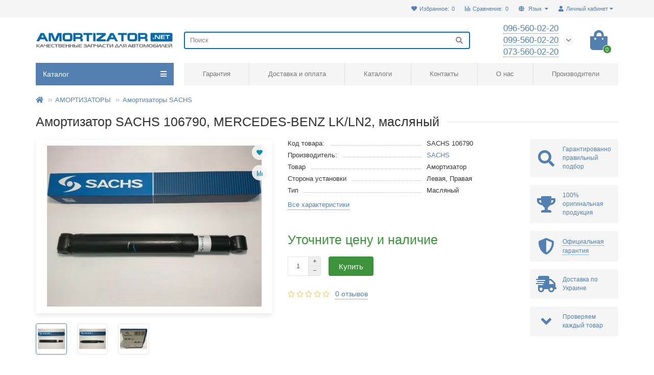

--- FILE ---
content_type: text/html; charset=utf-8
request_url: https://amortizator.net/amortizator-sachs-106790-mercedes-benz-lk-ln2-maclyanii.html
body_size: 19787
content:


<!DOCTYPE html>
<html prefix="og: https://ogp.me/ns# fb: https://ogp.me/ns/fb# product: https://ogp.me/ns/product# business: https://ogp.me/ns/business# place: http://ogp.me/ns/place#"  dir="ltr" lang="ru">
<head>
<title>Амортизатор SACHS 106790, MERCEDES-BENZ LK/LN2, масляный, купить, Киев, Украина, цена, фото, отзывы, дешево</title>
<meta charset="UTF-8" />
<meta name="viewport" content="width=device-width, initial-scale=1, maximum-scale=1" />
<meta http-equiv="X-UA-Compatible" content="IE=edge" />
<base href="https://amortizator.net/" />
<meta name="description" content="258, Амортизатор SACHS 106790, MERCEDES-BENZ LK/LN2, масляный, 1264842, 1334 грн, SACHS 106790, SACHS, " />
<meta name="keywords" content="Амортизатор SACHS 106790, MERCEDES-BENZ LK/LN2, масляный SACHS Амортизаторы SACHS купить Киев Харьков Одесса Днепр Львов Украина" />





<meta name="theme-color" content="#5380b0" />
<link href="https://amortizator.net/amortizator-sachs-106790-mercedes-benz-lk-ln2-maclyanii.html" rel="canonical" />
<link href="https://amortizator.net/image/catalog/android-icon-96x96.png" rel="icon" />
	<link href="catalog/view/theme/unishop2/fonts/opensans/opensans-regular.woff2" rel="preload" as="font" type="font/woff2" crossorigin />
	<link href="catalog/view/theme/unishop2/fonts/opensans/opensans-medium.woff2" rel="preload" as="font" type="font/woff2" crossorigin />
<link href="catalog/view/theme/unishop2/fonts/fa-solid-900.woff2" rel="preload" as="font" type="font/woff2" crossorigin />
<link href="catalog/view/theme/unishop2/fonts/fa-regular-400.woff2" rel="preload" as="font" type="font/woff2" crossorigin />
<!-- <link href="catalog/view/theme/unishop2/fonts/fa-brands-400.woff2" rel="preload" as="font" type="font/woff2" crossorigin /> -->
	<link href="catalog/view/theme/unishop2/stylesheet/bootstrap.min.css" rel="preload" as="style" />
	<link href="catalog/view/theme/unishop2/stylesheet/bootstrap.min.css" rel="stylesheet" media="screen" />
	<link href="catalog/view/theme/unishop2/stylesheet/opensans.css" rel="preload" as="style" />
	<link href="catalog/view/theme/unishop2/stylesheet/opensans.css" rel="stylesheet" media="screen" />
	<link href="catalog/view/theme/unishop2/stylesheet/stylesheet.css?v=2.0.1.0" rel="preload" as="style" />
	<link href="catalog/view/theme/unishop2/stylesheet/stylesheet.css?v=2.0.1.0" rel="stylesheet" media="screen" />
	<link href="catalog/view/theme/unishop2/stylesheet/font-awesome.min.css" rel="preload" as="style" />
	<link href="catalog/view/theme/unishop2/stylesheet/font-awesome.min.css" rel="stylesheet" media="screen" />
	<link href="catalog/view/theme/unishop2/stylesheet/animate.css" rel="preload" as="style" />
	<link href="catalog/view/theme/unishop2/stylesheet/animate.css" rel="stylesheet" media="screen" />
	<link href="catalog/view/theme/unishop2/stylesheet/generated.0.css?v=1722887432983" rel="preload" as="style" />
	<link href="catalog/view/theme/unishop2/stylesheet/generated.0.css?v=1722887432983" rel="stylesheet" media="screen" />
	<link href="catalog/view/theme/unishop2/stylesheet/product-page.css" rel="preload" as="style" />
	<link href="catalog/view/theme/unishop2/stylesheet/product-page.css" rel="stylesheet" media="screen" />
	<link href="catalog/view/theme/unishop2/stylesheet/flymenu.css" rel="preload" as="style" />
	<link href="catalog/view/theme/unishop2/stylesheet/flymenu.css" rel="stylesheet" media="screen" />
	<link href="catalog/view/theme/unishop2/stylesheet/notification.css" rel="preload" as="style" />
	<link href="catalog/view/theme/unishop2/stylesheet/notification.css" rel="stylesheet" media="screen" />
	<link href="catalog/view/javascript/jquery/sphinxpro/sphinxpro.css" rel="preload" as="style" />
	<link href="catalog/view/javascript/jquery/sphinxpro/sphinxpro.css" rel="stylesheet" media="screen" />
	<link href="catalog/view/theme/unishop2/stylesheet/generated-user-style.0.css" rel="preload" as="style" />
	<link href="catalog/view/theme/unishop2/stylesheet/generated-user-style.0.css" rel="stylesheet" media="screen" />
<script>var module_on_mobile = 'grid', default_view = 'list', default_mobile_view = 'list';</script>
	<link href="catalog/view/theme/unishop2/js/jquery-2.2.4.min.js" rel="preload" as="script" />
	<script src="catalog/view/theme/unishop2/js/jquery-2.2.4.min.js"></script>
	<link href="catalog/view/theme/unishop2/js/bootstrap.min.js" rel="preload" as="script" />
	<script src="catalog/view/theme/unishop2/js/bootstrap.min.js"></script>
	<link href="catalog/view/theme/unishop2/js/common.js" rel="preload" as="script" />
	<script src="catalog/view/theme/unishop2/js/common.js"></script>
	<link href="catalog/view/theme/unishop2/js/menu-aim.min.js" rel="preload" as="script" />
	<script src="catalog/view/theme/unishop2/js/menu-aim.min.js"></script>
	<link href="catalog/view/theme/unishop2/js/owl.carousel.min.js" rel="preload" as="script" />
	<script src="catalog/view/theme/unishop2/js/owl.carousel.min.js"></script>
	<link href="catalog/view/theme/unishop2/js/jquery.highlight.min.js" rel="preload" as="script" />
	<script src="catalog/view/theme/unishop2/js/jquery.highlight.min.js"></script>
	<link href="catalog/view/theme/unishop2/js/live-price.js" rel="preload" as="script" />
	<script src="catalog/view/theme/unishop2/js/live-price.js"></script>
	<link href="catalog/view/theme/unishop2/js/fly-menu-cart.js" rel="preload" as="script" />
	<script src="catalog/view/theme/unishop2/js/fly-menu-cart.js"></script>
	<link href="catalog/view/theme/unishop2/js/login-register.js" rel="preload" as="script" />
	<script src="catalog/view/theme/unishop2/js/login-register.js"></script>
	<link href="catalog/view/javascript/jquery/sphinxpro/sphinxpro.js" rel="preload" as="script" />
	<script src="catalog/view/javascript/jquery/sphinxpro/sphinxpro.js"></script>
<script>$(document).ready(function() {
uniAutoHeight('.category-list p');
uniAutoHeight('.account-index a');
if ($(window).width() <= 575)  {
	uniAutoHeight('.product-thumb__name');
	uniAutoHeight('.product-thumb__description');
	uniAutoHeight('.product-thumb__option');
}
});</script>
<noscript><style>.uni-module__wrapper{opacity:1}</style></noscript>

	        

				
			
<!--microdatapro 7.7 open graph start -->
<meta property="og:locale" content="ru-ru">
<meta property="og:rich_attachment" content="true">
<meta property="og:site_name" content="Интернет-магазин Amortizator.NET">
<meta property="og:type" content="product" />
<meta property="og:title" content="Амортизатор SACHS 106790, MERCEDES-BENZ LK/LN2, масляный" />
<meta property="og:description" content="258, Амортизатор SACHS 106790, MERCEDES-BENZ LK/LN2, масляный, 1264842, 1334 грн, SACHS 106790, SACHS, " />
<meta property="og:image" content="https://amortizator.net/image/catalog/sachs/sachs_106790_photo1.jpg" />
<meta property="og:image:secure_url" content="https://amortizator.net/image/catalog/sachs/sachs_106790_photo1.jpg" />
<meta property="og:image:width" content="1200">
<meta property="og:image:height" content="630">
<meta property="og:image" content="https://amortizator.net/image/cachewebp/catalog/sachs/sachs_106790_photo2-1200x800.webp" />
<meta property="og:image:secure_url" content="https://amortizator.net/image/cachewebp/catalog/sachs/sachs_106790_photo2-1200x800.webp" />
<meta property="og:image" content="https://amortizator.net/image/cachewebp/catalog/sachs/sachs_106790_photo3-1200x800.webp" />
<meta property="og:image:secure_url" content="https://amortizator.net/image/cachewebp/catalog/sachs/sachs_106790_photo3-1200x800.webp" />
<meta property="og:url" content="https://amortizator.net/amortizator-sachs-106790-mercedes-benz-lk-ln2-maclyanii.html">
<meta property="business:contact_data:street_address" content="улица Здолбуновская, 7Д" />
<meta property="business:contact_data:locality" content="Киев" />
<meta property="business:contact_data:postal_code" content="02000" />
<meta property="business:contact_data:country_name" content="Украина" />
<meta property="place:location:latitude" content="50.5292793" />
<meta property="place:location:longitude" content="30.8118382" />
<meta property="business:contact_data:email" content="manager@amortizator.net"/>
<meta property="business:contact_data:phone_number" content="+38-096-560-02-20"/>
<meta property="product:product_link" content="https://amortizator.net/amortizator-sachs-106790-mercedes-benz-lk-ln2-maclyanii.html">
<meta property="product:brand" content="SACHS">
<meta property="product:category" content="Амортизаторы SACHS">
<meta property="product:availability" content="instock">
<meta property="product:condition" content="new">
<meta property="product:target_gender" content="">
<!--microdatapro 7.7 open graph end -->
 				<link rel="alternate" hreflang="ru-ru" href="https://amortizator.net/amortizator-sachs-106790-mercedes-benz-lk-ln2-maclyanii.html" />
<link rel="alternate" hreflang="x-default" href="https://amortizator.net/amortizator-sachs-106790-mercedes-benz-lk-ln2-maclyanii.html" />
<link rel="alternate" hreflang="uk-ua" href="https://amortizator.net/ua/amortizator-sachs-106790-mercedes-benz-lk-ln2-maclyanii.html" />
</head>
			
<body >











	<header>
		<div id="top" class="top-menu">
			<div class="container">
				<div class="top-menu__account pull-right">
					<div id="account" class="btn-group">
						<button class="top-menu__btn dropdown-toggle" data-toggle="dropdown"><i class="fa fa-user"></i><span class="hidden-xs">Личный кабинет</span></button>
						<ul class="dropdown-menu dropdown-menu-right">
															<li><a onclick="uniLoginOpen();"><i class="fas fa-fw fa-sign-in-alt"></i>Авторизация</a></li>
								<li><a  href="https://amortizator.net/simpleregister" ><i class="fas fa-fw fa-user-plus"></i>Регистрация</a></li>
													</ul>
					</div>
				</div>
				
<div class="top-menu__language pull-right">

	<div id="language">

		<div class="btn-group">
			<button class="top-menu__btn dropdown-toggle" data-toggle="dropdown">
				<i class="fa fa-globe" title=""></i>
				<span class="hidden-xs">Язык</span>
			</button>
			<ul class="dropdown-menu dropdown-menu-right">
															<li class="top-menu__language-item">
							<a href="https://amortizator.net/amortizator-sachs-106790-mercedes-benz-lk-ln2-maclyanii.html" onclick="lm_deleteCookie('languageauto'); window.location = 'https://amortizator.net/amortizator-sachs-106790-mercedes-benz-lk-ln2-maclyanii.html'">Russian</a>
						</li>
																				<li class="top-menu__language-item">
							<a href="https://amortizator.net/ua/amortizator-sachs-106790-mercedes-benz-lk-ln2-maclyanii.html" onclick="lm_setCookie('languageauto', '1', {expires: 180}); window.location = 'https://amortizator.net/ua/amortizator-sachs-106790-mercedes-benz-lk-ln2-maclyanii.html'">Українська</a>
						</li>
												</ul>
		</div>


	</div>

</div>

<script>
	function lm_setCookie(name, value, options = {}) {
	options = {
	  path: '/',
	  ...options
	};
	
	let date = new Date(Date.now() + (86400e3 * options.expires));
	date = date.toUTCString();
	options.expires = date;
	 
	let updatedCookie = encodeURIComponent(name) + "=" + encodeURIComponent(value);
	
	for (let optionKey in options) {
	  updatedCookie += "; " + optionKey;
	  let optionValue = options[optionKey];
	  if (optionValue !== true) {
		updatedCookie += "=" + optionValue;
	  }
	}
	document.cookie = updatedCookie;
	}
	
	function lm_deleteCookie(name) {
	  lm_setCookie(name, "", {'max-age': -1});
	}
	</script> 


				
									<div class="top-menu__compare pull-right" data-products="">
						<div class="btn-group">
							<button class="top-menu__btn top-menu__compare-btn uni-href" data-href="https://amortizator.net/compare-products"><i class="top-menu__compare-icon fas fa-align-right"></i><span class="hidden-xs">Сравнение:</span><span class="top-menu__compare-total">0</span></button>
						</div>
					</div>
													<div class="top-menu__wishlist pull-right" data-products="">
						<div class="btn-group">
							<button class="top-menu__btn top-menu__wishlist-btn uni-href" data-href="https://amortizator.net/wishlist"><i class="fas fa-heart"></i><span class="hidden-xs">Избранное:</span><span class="top-menu__wishlist-total">0</span></button>
						</div>
					</div>
											</div>
		</div>
		<div class="container">
			<div class="header-block row row-flex">
				<div class="header-block__item header-block__item-logo col-sm-6 col-md-3 col-lg-3 col-xxl-4">
					<div id="logo" class="header-logo">
																					<a href="https://amortizator.net/"><img src="https://amortizator.net/image/catalog/Logo-new.jpg" title="Интернет-магазин Amortizator.NET" alt="Интернет-магазин Amortizator.NET" width="370" height="62" class="img-responsive" /></a>
																		</div>
				</div>
				<div id="search" class="header-block__item header-block__item-search col-xs-12 col-sm-6 col-md-5 col-lg-6 col-xxl-11  hidden-xs hidden-sm">
					<div class="header-search">
	<div class="header-search__form">
				<input type="text" name="search" value="" placeholder="Поиск" aria-label="Search" class="header-search__input  form-control" />
		<button type="button" class="header-search__btn search-btn"><i class="fa fa-search"></i></button>
	</div>
	<div class="live-search" style="display:none"><ul class="live-search__ul"><li class="loading"></li></ul></div>
</div>
				</div>
				<div class="header-block__item header-block__item-telephone col-sm-4 col-md-3 col-lg-2 col-xxl-3 ">
					<div class="header-phones has-addit">
						<span class="header-phones__main two-line uni-href" data-href="tel:0965600220" data-target="_blank" >096-560-02-20</span>
						<br /><span class="header-phones__main two-line uni-href" data-href="tel:0995600220" data-target="_blank" >099-560-02-20</span>						<br /><span class="header-phones__main two-line uni-href" data-href="tel:0735600220" data-target="_blank" >073-560-02-20</span>													<i class="header-phones__show-phone dropdown-toggle fas fa-chevron-down" data-toggle="dropdown" data-target="header-phones__ul"></i>
							<ul class="header-phones__ul dropdown-menu dropdown-menu-right">
																																	<li class="header-phones__li ">
										<a class="header-phones__a uni-href" data-href="tel:0735600220">
																							<i class="fa fa-phone-square"></i>
											073-560-02-20
										</a>
									</li>
																									<li class="header-phones__text"><hr style="margin-top:5px" />г. Киев ул. Ахтырская 8
<br>Прием заказов по тел <b>Пн-Пт 10:00 - 16:00</b></li>
															</ul>
																	</div>
				</div>
				<div class="header-block__item header-block__item-cart col-sm-2 col-md-1 col-lg-1 col-xxl-2"><div id="cart" class="header-cart">
	<button data-toggle="dropdown" class="header-cart__btn dropdown-toggle">
		<i class="header-cart__icon fa fa-shopping-bag"></i>
		<span id="cart-total" class="header-cart__total-items">0</span>
	</button>
	<div class="header-cart__dropdown dropdown-menu pull-right">
					<div class="header-cart__empty">Ваша корзина пуста!</div>
			</div>
</div></div>
			</div>
		</div>
		<div id="main-menu" class="container">
			<div class="row">
							<div class="menu-wrapper col-xs-12 col-sm-6 col-md-3 col-lg-3 col-xxl-4">
		<nav id="menu" class="menu  menu1">
			<div class="menu__header" data-toggle="collapse" data-target=".main-menu__collapse">
				<span class="menu__header-title">Каталог</span>
				<i class="menu__header-icon fa fa-bars"></i>
				<i class="menu-close menu__header-icon fas fa-times visible-xs visible-sm"></i>
			</div>
			<ul class="menu__collapse collapse main-menu__collapse">
									<li class="menu__level-1-li has-children ">
						<a class="menu__level-1-a  chevron  " href="https://amortizator.net/amortizatori">
														АМОРТИЗАТОРЫ
						</a>
																				
																												
							<span class="menu__pm menu__level-1-pm visible-xs visible-sm"><i class="fa fa-plus"></i><i class="fa fa-minus"></i></span>
							<div class="menu__level-2   column-4">
								
								
							
																	<div class="menu__level-2-ul  col-md-3">
																				<a class="menu__level-2-a  " href="https://amortizator.net/amortizatori/amortizatori-bilstein">Амортизаторы BILSTEIN</a>
																			</div>
																	<div class="menu__level-2-ul  col-md-3">
																				<a class="menu__level-2-a  " href="https://amortizator.net/amortizatori/amortizatori-kayaba">Амортизаторы KAYABA</a>
																			</div>
																	<div class="menu__level-2-ul  col-md-3">
																				<a class="menu__level-2-a has-children " href="https://amortizator.net/amortizatori/amortizatori-monroe">Амортизаторы MONROE</a>
																					<span class="menu__pm menu__level-2-pm visible-xs visible-sm"><i class="fa fa-plus"></i><i class="fa fa-minus"></i></span>
											<div class="menu__level-3">
												<ul class="menu__level-3-ul">
																											<li class="menu__level-3-li">
															<a class="menu__level-3-a " href="https://amortizator.net/amortizatori/amortizatori-monroe/monroe-adventure">Monroe Adventure</a>
														</li>
																											<li class="menu__level-3-li">
															<a class="menu__level-3-a " href="https://amortizator.net/amortizatori/amortizatori-monroe/monroe-oespectrum">Monroe OESpectrum</a>
														</li>
																											<li class="menu__level-3-li">
															<a class="menu__level-3-a " href="https://amortizator.net/amortizatori/amortizatori-monroe/monroe-original">Monroe Original</a>
														</li>
																											<li class="menu__level-3-li">
															<a class="menu__level-3-a " href="https://amortizator.net/amortizatori/amortizatori-monroe/monroe-reflex">Monroe Reflex</a>
														</li>
																											<li class="menu__level-3-li">
															<a class="menu__level-3-a " href="https://amortizator.net/amortizatori/amortizatori-monroe/monroe-sensa-trac">Monroe Sensa-Trac</a>
														</li>
																											<li class="menu__level-3-li">
															<a class="menu__level-3-a " href="https://amortizator.net/amortizatori/amortizatori-monroe/monroe-van-magnum">Monroe Van-Magnum</a>
														</li>
																																						</ul>
											</div>
																			</div>
																	<div class="menu__level-2-ul  col-md-3">
																				<a class="menu__level-2-a  " href="https://amortizator.net/amortizatori/amortizatori-sachs">Амортизаторы SACHS</a>
																			</div>
																	<div class="menu__level-2-ul  col-md-3">
																				<a class="menu__level-2-a  " href="https://amortizator.net/amortizatori/amortizatori-magneti-marelli">Амортизаторы MAGNETI MARELLI</a>
																			</div>
																	<div class="menu__level-2-ul  col-md-3">
																				<a class="menu__level-2-a  " href="https://amortizator.net/amortizatori/amortizatori-magnum">Амортизаторы MAGNUM</a>
																			</div>
																	<div class="menu__level-2-ul  col-md-3">
																				<a class="menu__level-2-a  " href="https://amortizator.net/amortizatori/amortizatori-mando">Амортизаторы MANDO</a>
																			</div>
																	<div class="menu__level-2-ul  col-md-3">
																				<a class="menu__level-2-a  " href="https://amortizator.net/amortizatori/amortizatori-optimal">Амортизаторы OPTIMAL</a>
																			</div>
																	<div class="menu__level-2-ul  col-md-3">
																				<a class="menu__level-2-a  " href="https://amortizator.net/amortizatori/amortizatori-rider">Амортизаторы RIDER</a>
																			</div>
																	<div class="menu__level-2-ul  col-md-3">
																				<a class="menu__level-2-a  " href="https://amortizator.net/amortizatori/amortizatori-sato-tech">Амортизаторы SATO tech</a>
																			</div>
																	<div class="menu__level-2-ul  col-md-3">
																				<a class="menu__level-2-a  " href="https://amortizator.net/amortizatori/amortizatori-tokico">Амортизаторы TOKICO</a>
																			</div>
																	<div class="menu__level-2-ul  col-md-3">
																				<a class="menu__level-2-a  " href="https://amortizator.net/amortizatori/amortizatori-al-ko">Амортизаторы AL-KO</a>
																			</div>
																	<div class="menu__level-2-ul  col-md-3">
																				<a class="menu__level-2-a  " href="https://amortizator.net/amortizatori/amortizatori-delphi">Амортизаторы DELPHI</a>
																			</div>
																	<div class="menu__level-2-ul  col-md-3">
																				<a class="menu__level-2-a  " href="https://amortizator.net/amortizatori/amortizatori-lovby">Амортизаторы LOVBY</a>
																			</div>
																
															</div>
											</li>
																									<li class="menu__level-1-li has-children ">
						<a class="menu__level-1-a  chevron  " href="https://amortizator.net/opori-i-podshipniki">
														ОПОРЫ и ПОДШИПНИКИ
						</a>
																				
																												
							<span class="menu__pm menu__level-1-pm visible-xs visible-sm"><i class="fa fa-plus"></i><i class="fa fa-minus"></i></span>
							<div class="menu__level-2   column-1">
								
								
							
																	<div class="menu__level-2-ul  col-md-12">
																				<a class="menu__level-2-a  " href="https://amortizator.net/opori-i-podshipniki/opori-i-podshipniki-kayaba">Опоры и подшипники KAYABA</a>
																			</div>
																	<div class="menu__level-2-ul  col-md-12">
																				<a class="menu__level-2-a  " href="https://amortizator.net/opori-i-podshipniki/opori-i-podshipniki-sachs">Опоры и подшипники SACHS</a>
																			</div>
																
															</div>
											</li>
																									<li class="menu__level-1-li has-children ">
						<a class="menu__level-1-a  chevron  " href="https://amortizator.net/pruzhini">
														ПРУЖИНЫ
						</a>
																				
																												
							<span class="menu__pm menu__level-1-pm visible-xs visible-sm"><i class="fa fa-plus"></i><i class="fa fa-minus"></i></span>
							<div class="menu__level-2   column-1">
								
								
							
																	<div class="menu__level-2-ul  col-md-12">
																				<a class="menu__level-2-a  " href="https://amortizator.net/pruzhini/pruzhini-kayaba-k-flex">Пружины KAYABA (K-Flex)</a>
																			</div>
																	<div class="menu__level-2-ul  col-md-12">
																				<a class="menu__level-2-a  " href="https://amortizator.net/pruzhini/pruzhini-lesjofors">Пружины LESJOFORS</a>
																			</div>
																
															</div>
											</li>
																									<li class="menu__level-1-li has-children ">
						<a class="menu__level-1-a  chevron  " href="https://amortizator.net/pil-niki-i-otboiniki">
														ПЫЛЬНИКИ и ОТБОЙНИКИ
						</a>
																				
																												
							<span class="menu__pm menu__level-1-pm visible-xs visible-sm"><i class="fa fa-plus"></i><i class="fa fa-minus"></i></span>
							<div class="menu__level-2   column-1">
								
								
							
																	<div class="menu__level-2-ul  col-md-12">
																				<a class="menu__level-2-a  " href="https://amortizator.net/pil-niki-i-otboiniki/pil-niki-i-otboiniki-kayaba">Пыльники и отбойники KAYABA</a>
																			</div>
																	<div class="menu__level-2-ul  col-md-12">
																				<a class="menu__level-2-a  " href="https://amortizator.net/pil-niki-i-otboiniki/pil-niki-i-otboiniki-monroe">Пыльники и отбойники MONROE</a>
																			</div>
																	<div class="menu__level-2-ul  col-md-12">
																				<a class="menu__level-2-a  " href="https://amortizator.net/pil-niki-i-otboiniki/pil-niki-i-otboiniki-sachs">Пыльники и отбойники SACHS</a>
																			</div>
																
															</div>
											</li>
																							</ul>
		</nav>
	</div>
	<div class="menu-open visible-xs visible-sm">
		<span class="menu-open__title show-on-mobile">Каталог</span>
		<i class="menu-open__icon fas fa-bars"></i>
	</div>
				<div class="col-xs-12 col-md-9 col-lg-9 col-xxl-16 hidden-xs hidden-sm">
			<nav id="menu2" class="menu menu2 menu-right">
				<ul class="menu__collapse">
											<li class="menu__level-1-li ">
							<a class="menu__level-1-a  " href="garantiya.html">
																Гарантия
							</a>
													</li>
											<li class="menu__level-1-li ">
							<a class="menu__level-1-a  " href="doctavka-i-oplata">
																Доставка и оплата
							</a>
													</li>
											<li class="menu__level-1-li ">
							<a class="menu__level-1-a  " href="katalogi.html">
																Каталоги
							</a>
													</li>
											<li class="menu__level-1-li ">
							<a class="menu__level-1-a  " href="contact">
																Контакты
							</a>
													</li>
											<li class="menu__level-1-li ">
							<a class="menu__level-1-a  " href="o-magazine.html">
																О нас
							</a>
													</li>
											<li class="menu__level-1-li ">
							<a class="menu__level-1-a  " href="manufacturer">
																Производители
							</a>
													</li>
									</ul>
			</nav>
		</div>
		<script>//uniMenuUpd('.menu2 .menu__collapse');</script>

				<div id="search2" class="visible-xs visible-sm"></div>
				<script>$('#search .header-search').clone().appendTo('#search2');</script>
			</div>
		</div>
	</header>
	<main>
<div id="product" class="container">
	<ul class="breadcrumb mobile ">
									<li><a href="https://amortizator.net/"><i class="fa fa-home"></i></a></li>
												<li><a href="https://amortizator.net/amortizatori">АМОРТИЗАТОРЫ</a></li>
												<li><a href="https://amortizator.net/amortizatori/amortizatori-sachs">Амортизаторы SACHS</a></li>
																		</ul>
	<div class="row">
													<div id="content" class="col-sm-12">
				<div class="content-top">
					


<div data-toggle="modal" class="hidden" data-target="#lm_2_Modal" id="langmarkmodal_2"></div>

<style>
.lm_2_flex {
  display: flex;
  flex-wrap: wrap;
  justify-content: center;
}
.lm_2_flex > div {
  padding-left: 10px;
  padding-right: 10px;
}
.lm-modal-html {
	width: 100%;
	text-align: center;
}
</style>

<div class="modal fade lm_modal" id="lm_2_Modal" tabindex="-1" role="dialog" aria-labelledby="lm_2_ModalLabel" aria-hidden="true">
  <div class="modal-dialog" role="document">
    <div class="modal-content">
 		
		     
	  	<div class="modal-header">
			<button type="button" class="close" data-dismiss="modal" data-bs-dismiss="modal" aria-label="Close">
				<span aria-hidden="true">&times;</span>
			</button>
			<h4 class="modal-title">
															Язык магазина
																					</h4>
		</div>
		
      <div class="modal-body">
	    <div class="lm-modal-html">
												Выберите язык магазина
																</div>

		<div class="lm_2_flex">
									<div>
					<a onclick="lm_deleteCookie('languageauto'); window.location = 'https://amortizator.net/amortizator-sachs-106790-mercedes-benz-lk-ln2-maclyanii.html'" href="https://amortizator.net/amortizator-sachs-106790-mercedes-benz-lk-ln2-maclyanii.html">Russian</a>
				</div>
				 
					 
				<div>
					<a onclick="lm_setCookie('languageauto', '1', {expires: 180}); window.location = 'https://amortizator.net/ua/amortizator-sachs-106790-mercedes-benz-lk-ln2-maclyanii.html'" href="https://amortizator.net/ua/amortizator-sachs-106790-mercedes-benz-lk-ln2-maclyanii.html">Українська</a>
				</div>
			 
				</div>

      </div>

		      
		<div class="modal-footer">
        	<button type="button" class="btn btn-secondary" data-dismiss="modal" data-bs-dismiss="modal">
												Закрыть
																	</button>
		</div>
		
    </div>
  </div>
</div>

			  	
<script>
lm_2_afterLoad_state = false;
function lm_2_afterload(){
	if (!lm_2_afterLoad_state) {
		document.body.removeEventListener('touchstart', lm_2_afterload); document.body.removeEventListener('touchmove', lm_2_afterload); document.body.removeEventListener('mouseover', lm_2_afterload); document.removeEventListener('mousemove', lm_2_afterload);
        if ($('body').hasClass('modal-open')) {
		} else {
			$('#lm_2_Modal').modal('show');
			//$('#langmarkmodal_2').click(); // toggle
			lm_2_afterLoad_state = true;
        }		
	}
}
var lm_2_userAgent = navigator.userAgent || navigator.vendor || window.opera;
if (/Android|iPhone|iPad|iPod|Windows Phone|webOS|BlackBerry/i.test(lm_2_userAgent)) {
	document.body.addEventListener('touchstart', lm_2_afterload); document.body.addEventListener('touchmove', lm_2_afterload); document.addEventListener('DOMContentLoaded', function() { setTimeout(lm_2_afterload, 11000) });
} else {document.body.addEventListener('mouseover', lm_2_afterload); document.addEventListener('mousemove', lm_2_afterload); document.addEventListener('DOMContentLoaded', function() { setTimeout(lm_2_afterload, 5000); }); }

$('#lm_2_Modal').on('hidden.bs.modal', function () {
								})
	
	$('#lm_2_Modal').on('hidden', function () {
								})
</script>

<script>
function lm_setCookie(name, value, options = {}) {
options = {
  path: '/',
  ...options
};

let date = new Date(Date.now() + (86400e3 * options.expires));
date = date.toUTCString();
options.expires = date;
 
let updatedCookie = encodeURIComponent(name) + "=" + encodeURIComponent(value);

for (let optionKey in options) {
  updatedCookie += "; " + optionKey;
  let optionValue = options[optionKey];
  if (optionValue !== true) {
    updatedCookie += "=" + optionValue;
  }
}
document.cookie = updatedCookie;
}

function lm_deleteCookie(name) {
  lm_setCookie(name, "", {'max-age': -1});
}
</script>

			</div>

			<h1 class="heading">Амортизатор SACHS 106790, MERCEDES-BENZ LK/LN2, масляный</h1>
			<div class="row">
				<div class="product-page col-sm-12 col-md-12 col-lg-10">
					<div class="row">
						<div class="product-page__image col-sm-6">
																								<div class="product-page__image-main uni-item">
																				<div class="product-page__image-main-carousel">
											<img src="https://amortizator.net/image/cachewebp/catalog/sachs/sachs_106790_photo1-420x340.webp" alt="Амортизатор SACHS 106790, MERCEDES-BENZ LK/LN2, масляный" title="Амортизатор SACHS 106790, MERCEDES-BENZ LK/LN2, масляный" data-thumb="https://amortizator.net/image/cachewebp/catalog/sachs/sachs_106790_photo1-420x340.webp" data-full="https://amortizator.net/image/cachewebp/catalog/sachs/sachs_106790_photo1-1200x800.webp" width="420" height="340" class="product-page__image-main-img img-responsive" />
																																				<img src="https://amortizator.net/image/cachewebp/catalog/sachs/sachs_106790_photo2-420x340.webp" alt="Амортизатор SACHS 106790, MERCEDES-BENZ LK/LN2, масляный" title="Амортизатор SACHS 106790, MERCEDES-BENZ LK/LN2, масляный" data-thumb="https://amortizator.net/image/cachewebp/catalog/sachs/sachs_106790_photo2-420x340.webp" data-full="https://amortizator.net/image/cachewebp/catalog/sachs/sachs_106790_photo2-1200x800.webp" width="420" height="340" loading="lazy" class="product-page__image-main-img img-responsive" />
																									<img src="https://amortizator.net/image/cachewebp/catalog/sachs/sachs_106790_photo3-420x340.webp" alt="Амортизатор SACHS 106790, MERCEDES-BENZ LK/LN2, масляный" title="Амортизатор SACHS 106790, MERCEDES-BENZ LK/LN2, масляный" data-thumb="https://amortizator.net/image/cachewebp/catalog/sachs/sachs_106790_photo3-420x340.webp" data-full="https://amortizator.net/image/cachewebp/catalog/sachs/sachs_106790_photo3-1200x800.webp" width="420" height="340" loading="lazy" class="product-page__image-main-img img-responsive" />
																																	</div>
																					<button type="button" title="В закладки" onclick="wishlist.add(258);" class="product-page__wishlist-btn wishlist"><i class="fa fa-heart"></i></button>
																															<button type="button" title="В сравнение" onclick="compare.add(258);" class="product-page__compare-btn compare"><i class="fas fa-align-right"></i></button>
																													</div>
																									<div class="product-page__image-addit owl-carousel">
										<img src="https://amortizator.net/image/cachewebp/catalog/sachs/sachs_106790_photo1-74x74.webp" alt="Амортизатор SACHS 106790, MERCEDES-BENZ LK/LN2, масляный" class="product-page__image-addit-img addit-img-0  selected img-responsive" data-thumb="https://amortizator.net/image/cachewebp/catalog/sachs/sachs_106790_photo1-420x340.webp" data-full="https://amortizator.net/image/cachewebp/catalog/sachs/sachs_106790_photo1-1200x800.webp" width="74" height="74" />
																																	<img src="https://amortizator.net/image/cachewebp/catalog/sachs/sachs_106790_photo2-74x74.webp" alt="Амортизатор SACHS 106790, MERCEDES-BENZ LK/LN2, масляный" class="product-page__image-addit-img addit-img-1 img-responsive" loading="lazy" data-thumb="https://amortizator.net/image/cachewebp/catalog/sachs/sachs_106790_photo2-420x340.webp" data-full="https://amortizator.net/image/cachewebp/catalog/sachs/sachs_106790_photo2-1200x800.webp" width="74" height="74" />
																							<img src="https://amortizator.net/image/cachewebp/catalog/sachs/sachs_106790_photo3-74x74.webp" alt="Амортизатор SACHS 106790, MERCEDES-BENZ LK/LN2, масляный" class="product-page__image-addit-img addit-img-2 img-responsive" loading="lazy" data-thumb="https://amortizator.net/image/cachewebp/catalog/sachs/sachs_106790_photo3-420x340.webp" data-full="https://amortizator.net/image/cachewebp/catalog/sachs/sachs_106790_photo3-1200x800.webp" width="74" height="74" />
																														</div>
																					</div>
						<div class="product-block col-sm-6">
							<div class="product-data">
																	<div class="product-data__item model"><div class="product-data__item-div"><span class="product-data__item-span">Код товара:</span></div> SACHS 106790</div>
																																	<div class="product-data__item manufacturer"><div class="product-data__item-div"><span class="product-data__item-span">Производитель:</span></div><a href="https://amortizator.net/sachs-ru.html">SACHS</a></div>
																																																																																															</div>
															<div class="product-page__short-attribute product-data">
																																																							<div class="product-data__item"><div class="product-data__item-div"><span class="product-data__item-span">Товар</span></div>Амортизатор</div>
																																																<div class="product-data__item"><div class="product-data__item-div"><span class="product-data__item-span">Сторона установки</span></div>Левая, Правая</div>
																																																																							<div class="product-data__item"><div class="product-data__item-div"><span class="product-data__item-span">Тип</span></div>Масляный</div>
																								
																											</div>
								<a class="product-page__more-attr" onclick="$('a[href=\'#tab-specification\']').click(); scroll_to('#tab-specification'); return false;">Все характеристики</a>
																													<div class="product-page__price price" data-price="0" data-special="0" data-discount="">
																			Уточните цену и наличие
																	</div>
																																													<div class="product-page__cart">
									<input type="hidden" name="product_id" value="258" />
									<div class="qty-switch">
										<input type="text" name="quantity" value="1" data-minimum="1" id="input-quantity" class="qty-switch__input form-control" />
										<div>
											<i class="qty-switch__btn fa fa-plus btn-default"></i>
											<i class="qty-switch__btn fa fa-minus btn-default"></i>
										</div>
									</div>
									<button type="button" class="product-page__add-to-cart add_to_cart btn btn-xl " data-pid="258" id="button-cart"><i class="fa fa-shopping-basket"></i><span>Купить</span></button>
									<button type="button" class="product-page__quick-order quick-order btn btn-lg btn-xl hidden" data-toggle="tooltip" title="" onclick="quick_order('258', true);"><i class=""></i><span class="hidden-xs hidden-sm"></span></button>
								</div>
																																					<div class="product-page__rating rating">
																			<i class="far fa-star"></i>
																			<i class="far fa-star"></i>
																			<i class="far fa-star"></i>
																			<i class="far fa-star"></i>
																			<i class="far fa-star"></i>
																
									&nbsp;&nbsp;<a onclick="$('a[href=\'#tab-review\']').click(); scroll_to('#tab-review'); return false;" class="product-page__rating-a">0 отзывов</a>
								</div>
																																		</div>
					</div>
				</div>
									<div class="col-sm-12 col-md-12 col-lg-2">
							<div class="product-banner row row-flex">
												<div class="col-xs-6 col-sm-4 col-md-4 col-lg-12 ">
									<div class="product-banner__item">
													<i class="product-banner__icon fa fa-search fa-fw"></i>
								<div class="product-banner__text">
					<span class="product-banner__text-span ">Гарантированно правильный подбор</span>
				</div>
				</div>
			</div>
					<div class="col-xs-6 col-sm-4 col-md-4 col-lg-12 ">
									<div class="product-banner__item">
													<i class="product-banner__icon fa fa-trophy fa-fw"></i>
								<div class="product-banner__text">
					<span class="product-banner__text-span ">100% оригинальная продукция</span>
				</div>
				</div>
			</div>
					<div class="col-xs-6 col-sm-4 col-md-4 col-lg-12 ">
									<div class="product-banner__item link uni-href" data-href="https://amortizator.net/garantiya.html">
													<i class="product-banner__icon fa fa-shield-alt fa-fw"></i>
								<div class="product-banner__text">
					<span class="product-banner__text-span link">Официальная гарантия</span>
				</div>
				</div>
			</div>
					<div class="col-xs-6 col-sm-4 col-md-4 col-lg-12 ">
									<div class="product-banner__item">
													<i class="product-banner__icon fas fa-shipping-fast fa-fw"></i>
								<div class="product-banner__text">
					<span class="product-banner__text-span ">Доставка по Украине</span>
				</div>
				</div>
			</div>
					<div class="col-xs-6 col-sm-4 col-md-4 col-lg-12 ">
									<div class="product-banner__item">
													<i class="product-banner__icon fas fa-angle-down fa-fw"></i>
								<div class="product-banner__text">
					<span class="product-banner__text-span ">Проверяем каждый товар</span>
				</div>
				</div>
			</div>
			</div>
					</div>
							</div>
									
			<script>
				function uniPPI() {
					const parentBlock = '.product-page__image',
						  mainImgBlock = '.product-page__image-main',
						  mainCarousel = '.product-page__image-main-carousel',
						  mainImg = '.product-page__image-main-img',
						  additCarousel = '.product-page__image-addit',
						  additImg = '.product-page__image-addit-img';
				
					let createCarousel = function() {
						if($(additCarousel).length) {
							$(mainCarousel).addClass('owl-carousel').owlCarousel({
								items:1,
								dots:false,
								onDragged: function (event) {
									$(additCarousel).trigger('to.owl.carousel', [parseFloat(event.item.index)]);
									imgDataReplace(event.item.index);
								},
								onTranslate: function (event) {
									imgDataReplace(event.item.index);
								},
							});
				
							$(additCarousel).owlCarousel({
								responsive:{0:{items:5}, 450:{items:6}, 650:{items:8}},
								responsiveBaseElement:$(additCarousel),
								dots:false,
								mouseDrag:false,
								nav:true,
								navText: ['<i class="fa fa-chevron-left"></i>', '<i class="fa fa-chevron-right"></i>'],
								onRefreshed: function(event) {
									if (typeof(getPoipProduct) === 'function') {
										let html = '';
										setTimeout(function() {
											$(additImg).each(function() {
												html += '<a class="product-page__image-main-a" href="'+$(this).data('full')+'" title="'+$(this).attr('alt')+'">';
												html += '<img src="'+$(this).data('thumb')+'" alt="'+$(this).attr('alt')+'" class="img-responsive">';
												html += '</a>';
											});
						
											$(mainCarousel).trigger('replace.owl.carousel', html).trigger('refresh.owl.carousel').trigger('to.owl.carousel', [0, 250]);
										}, 200);
									}
								}
							});
						}
					}
					
					createCarousel();
					
					let refreshCarousel = function() {
						$(mainCarousel).trigger('refresh.owl.carousel');
						$(additCarousel).trigger('refresh.owl.carousel');
					}
					
					let removePreloader = function() {
						$(parentBlock+'.fixed '+mainImg+':first').on('load', function() {
							setTimeout(function() {
								$(mainImg).css({'opacity': 1});
								$('.preloader').remove();
							}, 250);
						});
					}
					
					let imgDataReplace = function(indx) {
						$(additImg).removeClass('selected');
						$('.addit-img-'+indx).addClass('selected');
						
						if(indx == 0 && !$('.product-page__image').hasClass('fixed')) {
							$(mainImg).first().attr('src', $('.addit-img-'+indx).data('thumb'));
						}
					}

					let observer = new MutationObserver(function(e) {
						createCarousel();
					});

					observer.observe($(parentBlock)[0], {childList:true});
					
					$('html body').on('click mouseover', additImg, function() {
						$(mainCarousel).trigger('to.owl.carousel', [parseFloat($(this).parent().index()), 250]);
						imgDataReplace($(this).parent().index())
					});
					
					$('html body').on('click', parentBlock+':not(.fixed) '+mainImg, function(e) {
						$(parentBlock).addClass('fixed').prepend('<div class="product-page__image-product-name">'+$('h1.heading').text()+' <i class="product-page__image-close fas fa-times"></i></div>');
						$(mainImgBlock).prepend('<div class="preloader"></div>');
						
						$(mainImg).each(function() {
							$(this).attr('src', $(this).data('full'));
						});
						
						refreshCarousel();
						removePreloader();
						
						$('html').addClass('scroll-disabled2');
					});
					
					$('html body').on('click', parentBlock+'.fixed '+mainImg, function(e) {
						$(mainCarousel).trigger('next.owl.carousel');
					});
					
					$('html body').on('click', '.product-page__image-close', function(e) {
						$(parentBlock).removeClass('fixed');
						$('.product-page__image-product-name').remove();
						
						$(mainImg).each(function() {
							$(this).attr('src', $(this).data('thumb'));
						});
						
						refreshCarousel();
						
						$('html').removeClass('scroll-disabled2');
					});
					
					$(document).on('keydown', function(e) {
						if (e.keyCode == 37) $(mainCarousel).trigger('prev.owl.carousel');
						if (e.keyCode == 39) $(mainCarousel).trigger('next.owl.carousel');
						if (e.keyCode == 27) $('.product-page__image-close').click();
					});

									}
				
				uniPPI();
			</script>
			
			<div class="hidden-xs hidden-sm" style="height:20px"></div>
			<div>
			<ul class="product-page-tabs nav nav-tabs">
				<li class="active"><a href="#tab-description" data-toggle="tab"><i class="fas fa-fw fa-file-alt" aria-hidden="true"></i>Описание</a></li>
									<li><a href="#tab-specification" data-toggle="tab"><i class="fa fa-fw fa-list-alt" aria-hidden="true"></i>Характеристики</a></li>
													<li><a href="#tab-review" class="tab-review" data-toggle="tab"><i class="fas fa-fw fa-comments" aria-hidden="true"></i>Отзывы <span class="uni-badge">0</span></a></li>
																					<li><a href="#tab-analog" data-toggle="tab"><i class="fas fa-key fa-fw" aria-hidden="true"></i>Аналоги</a></li>
									</ul>
			<div class="tab-content">
												<div class="tab-pane" id="tab-analog">
							 <hr />
								<div class="tags">
									<i class="fa fa-tags"></i>
																			ID1264842,
																			SACHS,
																			106 790,
																			106790,
																			0063232700,
																			A6733230600,
																			6733230000,
																			6733230600,
																			A0063232700,
																			A6733230000,
																			321490,
																			10690321490,
																			885115,
																			10690321490,
																			141700123924,
																			T1071,
																			KS6790,
																			2721123
																	</div>
						    <hr style="margin-bottom:30px" />
						</div>	
										<div class="tab-pane active" id="tab-description"><p>Амортизатор SACHS 106790, MERCEDES-BENZ LK/LN2, масляный</p>
</div>
									<div class="tab-pane" id="tab-specification">
													<span class="heading alter_h4"><span>Характеристики</span></span>
							<div class="product-data">
																	<div class="product-data__item">
										<div class="product-data__item-div"><span class="product-data__item-span">Товар</span></div>
										<div class="product-data__item-div">Амортизатор</div>
									</div>
																	<div class="product-data__item">
										<div class="product-data__item-div"><span class="product-data__item-span">Сторона установки</span></div>
										<div class="product-data__item-div">Левая, Правая</div>
									</div>
																	<div class="product-data__item">
										<div class="product-data__item-div"><span class="product-data__item-span">Производитель</span></div>
										<div class="product-data__item-div">SACHS</div>
									</div>
																	<div class="product-data__item">
										<div class="product-data__item-div"><span class="product-data__item-span">Тип</span></div>
										<div class="product-data__item-div">Масляный</div>
									</div>
															</div>
																	</div>
													<div class="tab-pane" id="tab-review">
						<div class="review-info">
							<div class="review-info__total">Отзывов: 0</div>
							<div class="review-info__score hidden-xs">Средняя оценка: 0</div>
							<div class="review-info__rating rating hidden-xs">
																	<i class="far fa-star"></i>
																	<i class="far fa-star"></i>
																	<i class="far fa-star"></i>
																	<i class="far fa-star"></i>
																	<i class="far fa-star"></i>
															</div>
							<button class="btn btn-sm btn-primary" onclick="$('.review-form-wrapper').collapse('toggle');">Написать отзыв</button>
						</div>
						<div class="review-form-wrapper collapse">
						<form class="review-form form-horizontal uni-form" id="form-review">
															Пожалуйста <a href="https://amortizator.net/login">авторизируйтесь</a> или <a href="https://amortizator.net/simpleregister">создайте учетную запись</a> перед тем как написать отзыв
													</form>
						</div>
						<div id="review"></div>
					</div>
											</div>
			</div>
			<div class="clearfix" style="margin:0 0 40px"></div>
													
				<div class="heading">Похожие товары</div>
	<div class="uni-module autorelated-module">
		<div class="uni-module__wrapper">
							<div class="product-thumb uni-item">
					<div class="product-thumb__image" >
							
						<a href="https://amortizator.net/amortizator-sachs-106792-mercedes-benz-170-w170-perednii-maclyanii.html">
							<img src="https://amortizator.net/image/cachewebp/catalog/sachs/sachs-200x180.webp"  loading="lazy" alt="Амортизатор SACHS 106792, MERCEDES-BENZ 170 (W170), передний, масляный" title="Амортизатор SACHS 106792, MERCEDES-BENZ 170 (W170), передний, масляный" width="200" height="180" class="img-responsive" />
						</a>
					</div>
					<div class="product-thumb__caption">
						<a class="product-thumb__name" href="https://amortizator.net/amortizator-sachs-106792-mercedes-benz-170-w170-perednii-maclyanii.html">Амортизатор SACHS 106792, MERCEDES-BENZ 170 (W170), передний, масляный</a>
						<div class="product-thumb__model" data-text="Код товара:">SACHS 106792</div>
																		<div class="product-thumb__option option">
	</div>																									<div class="product-thumb__price price" data-price="0" data-special="0" data-discount="">
																	Уточните цену и наличие
															</div>
																			<div class="product-thumb__cart cart ">
															<div class="qty-switch">
									<input type="text" name="quantity" value="1" data-minimum="1" class="qty-switch__input form-control" />
									<div>
										<i class="qty-switch__btn fa fa-plus btn-default"></i>
										<i class="qty-switch__btn fa fa-minus btn-default"></i>
									</div>
								</div>
														<button type="button" class="product-thumb__add-to-cart add_to_cart btn " title="Купить" data-pid="259" onclick="cart.add(259, this)"><i class="fa fa-shopping-basket"></i><span class="hidden-sm hidden-md">Купить</span></button>
							<button type="button" class="product-thumb__quick-order quick-order btn hidden" data-toggle="tooltip" title="" onclick="quick_order('259');"><i class=""></i></button>
							<button type="button" class="product-thumb__wishlist wishlist " title="В закладки" onclick="wishlist.add('259');"><i class="fa fa-heart"></i></button>
							<button type="button" class="product-thumb__compare compare " title="В сравнение" onclick="compare.add('259');"><i class="fas fa-align-right"></i></button>
						</div>
					</div>
				</div>
							<div class="product-thumb uni-item">
					<div class="product-thumb__image" >
							
						<a href="https://amortizator.net/amortizator-sachs-106795-mercedes-benz-o-405-maclyanii.html">
							<img src="https://amortizator.net/image/cachewebp/catalog/sachs/sachs-200x180.webp"  loading="lazy" alt="Амортизатор SACHS 106795, MERCEDES-BENZ O 405, масляный" title="Амортизатор SACHS 106795, MERCEDES-BENZ O 405, масляный" width="200" height="180" class="img-responsive" />
						</a>
					</div>
					<div class="product-thumb__caption">
						<a class="product-thumb__name" href="https://amortizator.net/amortizator-sachs-106795-mercedes-benz-o-405-maclyanii.html">Амортизатор SACHS 106795, MERCEDES-BENZ O 405, масляный</a>
						<div class="product-thumb__model" data-text="Код товара:">SACHS 106795</div>
																		<div class="product-thumb__option option">
	</div>																									<div class="product-thumb__price price" data-price="0" data-special="0" data-discount="">
																	Уточните цену и наличие
															</div>
																			<div class="product-thumb__cart cart ">
															<div class="qty-switch">
									<input type="text" name="quantity" value="1" data-minimum="1" class="qty-switch__input form-control" />
									<div>
										<i class="qty-switch__btn fa fa-plus btn-default"></i>
										<i class="qty-switch__btn fa fa-minus btn-default"></i>
									</div>
								</div>
														<button type="button" class="product-thumb__add-to-cart add_to_cart btn " title="Купить" data-pid="260" onclick="cart.add(260, this)"><i class="fa fa-shopping-basket"></i><span class="hidden-sm hidden-md">Купить</span></button>
							<button type="button" class="product-thumb__quick-order quick-order btn hidden" data-toggle="tooltip" title="" onclick="quick_order('260');"><i class=""></i></button>
							<button type="button" class="product-thumb__wishlist wishlist " title="В закладки" onclick="wishlist.add('260');"><i class="fa fa-heart"></i></button>
							<button type="button" class="product-thumb__compare compare " title="В сравнение" onclick="compare.add('260');"><i class="fas fa-align-right"></i></button>
						</div>
					</div>
				</div>
							<div class="product-thumb uni-item">
					<div class="product-thumb__image" >
							
						<a href="https://amortizator.net/amortizator-sachs-106805-renault-4-112-renault-4-furgon-r21-r23-renault-5-122-renault-6-118-gazovii.html">
							<img src="https://amortizator.net/image/cachewebp/catalog/sachs/sachs-200x180.webp"  loading="lazy" alt="Амортизатор SACHS 106805, RENAULT 4 (112_), RENAULT 4 фургон (R21_, R23_), RENAULT 5 (122_), RENAULT 6 (118_), газовый" title="Амортизатор SACHS 106805, RENAULT 4 (112_), RENAULT 4 фургон (R21_, R23_), RENAULT 5 (122_), RENAULT 6 (118_), газовый" width="200" height="180" class="img-responsive" />
						</a>
					</div>
					<div class="product-thumb__caption">
						<a class="product-thumb__name" href="https://amortizator.net/amortizator-sachs-106805-renault-4-112-renault-4-furgon-r21-r23-renault-5-122-renault-6-118-gazovii.html">Амортизатор SACHS 106805, RENAULT 4 (112_), RENAULT 4 фургон (R21_, R23_), RENAULT 5 (122_), RENAULT 6 (118_), газовый</a>
						<div class="product-thumb__model" data-text="Код товара:">SACHS 106805</div>
																		<div class="product-thumb__option option">
	</div>																									<div class="product-thumb__price price" data-price="0" data-special="0" data-discount="">
																	Уточните цену и наличие
															</div>
																			<div class="product-thumb__cart cart ">
															<div class="qty-switch">
									<input type="text" name="quantity" value="1" data-minimum="1" class="qty-switch__input form-control" />
									<div>
										<i class="qty-switch__btn fa fa-plus btn-default"></i>
										<i class="qty-switch__btn fa fa-minus btn-default"></i>
									</div>
								</div>
														<button type="button" class="product-thumb__add-to-cart add_to_cart btn " title="Купить" data-pid="261" onclick="cart.add(261, this)"><i class="fa fa-shopping-basket"></i><span class="hidden-sm hidden-md">Купить</span></button>
							<button type="button" class="product-thumb__quick-order quick-order btn hidden" data-toggle="tooltip" title="" onclick="quick_order('261');"><i class=""></i></button>
							<button type="button" class="product-thumb__wishlist wishlist " title="В закладки" onclick="wishlist.add('261');"><i class="fa fa-heart"></i></button>
							<button type="button" class="product-thumb__compare compare " title="В сравнение" onclick="compare.add('261');"><i class="fas fa-align-right"></i></button>
						</div>
					</div>
				</div>
							<div class="product-thumb uni-item">
					<div class="product-thumb__image" >
							
						<a href="https://amortizator.net/amortizator-sachs-106806-renault-4-furgon-r21-r23-gazovii.html">
							<img src="https://amortizator.net/image/cachewebp/catalog/sachs/sachs-200x180.webp"  loading="lazy" alt="Амортизатор SACHS 106806, RENAULT 4 фургон (R21_, R23_), газовый" title="Амортизатор SACHS 106806, RENAULT 4 фургон (R21_, R23_), газовый" width="200" height="180" class="img-responsive" />
						</a>
					</div>
					<div class="product-thumb__caption">
						<a class="product-thumb__name" href="https://amortizator.net/amortizator-sachs-106806-renault-4-furgon-r21-r23-gazovii.html">Амортизатор SACHS 106806, RENAULT 4 фургон (R21_, R23_), газовый</a>
						<div class="product-thumb__model" data-text="Код товара:">SACHS 106806</div>
																		<div class="product-thumb__option option">
	</div>																									<div class="product-thumb__price price" data-price="0" data-special="0" data-discount="">
																	Уточните цену и наличие
															</div>
																			<div class="product-thumb__cart cart ">
															<div class="qty-switch">
									<input type="text" name="quantity" value="1" data-minimum="1" class="qty-switch__input form-control" />
									<div>
										<i class="qty-switch__btn fa fa-plus btn-default"></i>
										<i class="qty-switch__btn fa fa-minus btn-default"></i>
									</div>
								</div>
														<button type="button" class="product-thumb__add-to-cart add_to_cart btn " title="Купить" data-pid="262" onclick="cart.add(262, this)"><i class="fa fa-shopping-basket"></i><span class="hidden-sm hidden-md">Купить</span></button>
							<button type="button" class="product-thumb__quick-order quick-order btn hidden" data-toggle="tooltip" title="" onclick="quick_order('262');"><i class=""></i></button>
							<button type="button" class="product-thumb__wishlist wishlist " title="В закладки" onclick="wishlist.add('262');"><i class="fa fa-heart"></i></button>
							<button type="button" class="product-thumb__compare compare " title="В сравнение" onclick="compare.add('262');"><i class="fas fa-align-right"></i></button>
						</div>
					</div>
				</div>
							<div class="product-thumb uni-item">
					<div class="product-thumb__image" >
							
						<a href="https://amortizator.net/amortizator-sachs-106821-bmw-7-e23-zadnii-maclyanii.html">
							<img src="https://amortizator.net/image/cachewebp/catalog/sachs/sachs-200x180.webp"  loading="lazy" alt="Амортизатор SACHS 106821, BMW 7 (E23), задний, масляный" title="Амортизатор SACHS 106821, BMW 7 (E23), задний, масляный" width="200" height="180" class="img-responsive" />
						</a>
					</div>
					<div class="product-thumb__caption">
						<a class="product-thumb__name" href="https://amortizator.net/amortizator-sachs-106821-bmw-7-e23-zadnii-maclyanii.html">Амортизатор SACHS 106821, BMW 7 (E23), задний, масляный</a>
						<div class="product-thumb__model" data-text="Код товара:">SACHS 106821</div>
																		<div class="product-thumb__option option">
	</div>																									<div class="product-thumb__price price" data-price="0" data-special="0" data-discount="">
																	Уточните цену и наличие
															</div>
																			<div class="product-thumb__cart cart ">
															<div class="qty-switch">
									<input type="text" name="quantity" value="1" data-minimum="1" class="qty-switch__input form-control" />
									<div>
										<i class="qty-switch__btn fa fa-plus btn-default"></i>
										<i class="qty-switch__btn fa fa-minus btn-default"></i>
									</div>
								</div>
														<button type="button" class="product-thumb__add-to-cart add_to_cart btn " title="Купить" data-pid="263" onclick="cart.add(263, this)"><i class="fa fa-shopping-basket"></i><span class="hidden-sm hidden-md">Купить</span></button>
							<button type="button" class="product-thumb__quick-order quick-order btn hidden" data-toggle="tooltip" title="" onclick="quick_order('263');"><i class=""></i></button>
							<button type="button" class="product-thumb__wishlist wishlist " title="В закладки" onclick="wishlist.add('263');"><i class="fa fa-heart"></i></button>
							<button type="button" class="product-thumb__compare compare " title="В сравнение" onclick="compare.add('263');"><i class="fas fa-align-right"></i></button>
						</div>
					</div>
				</div>
							<div class="product-thumb uni-item">
					<div class="product-thumb__image" >
							
						<a href="https://amortizator.net/amortizator-sachs-106823-nissan-patrol-hardtop-k160-nissan-patrol-station-wagon-w160-perednii-gazovii.html">
							<img src="https://amortizator.net/image/cachewebp/catalog/sachs/sachs-200x180.webp"  loading="lazy" alt="Амортизатор SACHS 106823, NISSAN PATROL Hardtop (K160), NISSAN PATROL Station Wagon (W160), передний, газовый" title="Амортизатор SACHS 106823, NISSAN PATROL Hardtop (K160), NISSAN PATROL Station Wagon (W160), передний, газовый" width="200" height="180" class="img-responsive" />
						</a>
					</div>
					<div class="product-thumb__caption">
						<a class="product-thumb__name" href="https://amortizator.net/amortizator-sachs-106823-nissan-patrol-hardtop-k160-nissan-patrol-station-wagon-w160-perednii-gazovii.html">Амортизатор SACHS 106823, NISSAN PATROL Hardtop (K160), NISSAN PATROL Station Wagon (W160), передний, газовый</a>
						<div class="product-thumb__model" data-text="Код товара:">SACHS 106823</div>
																		<div class="product-thumb__option option">
	</div>																									<div class="product-thumb__price price" data-price="0" data-special="0" data-discount="">
																	Уточните цену и наличие
															</div>
																			<div class="product-thumb__cart cart ">
															<div class="qty-switch">
									<input type="text" name="quantity" value="1" data-minimum="1" class="qty-switch__input form-control" />
									<div>
										<i class="qty-switch__btn fa fa-plus btn-default"></i>
										<i class="qty-switch__btn fa fa-minus btn-default"></i>
									</div>
								</div>
														<button type="button" class="product-thumb__add-to-cart add_to_cart btn " title="Купить" data-pid="264" onclick="cart.add(264, this)"><i class="fa fa-shopping-basket"></i><span class="hidden-sm hidden-md">Купить</span></button>
							<button type="button" class="product-thumb__quick-order quick-order btn hidden" data-toggle="tooltip" title="" onclick="quick_order('264');"><i class=""></i></button>
							<button type="button" class="product-thumb__wishlist wishlist " title="В закладки" onclick="wishlist.add('264');"><i class="fa fa-heart"></i></button>
							<button type="button" class="product-thumb__compare compare " title="В сравнение" onclick="compare.add('264');"><i class="fas fa-align-right"></i></button>
						</div>
					</div>
				</div>
							<div class="product-thumb uni-item">
					<div class="product-thumb__image" >
							
						<a href="https://amortizator.net/amortizator-sachs-106824-nissan-patrol-k160-nissan-patrol-w160-zadnii-gazovii.html">
							<img src="https://amortizator.net/image/cachewebp/catalog/sachs/sachs_106824-200x180.webp"  loading="lazy" alt="Амортизатор SACHS 106824, NISSAN PATROL (K160), NISSAN PATROL (W160), задний, газовый" title="Амортизатор SACHS 106824, NISSAN PATROL (K160), NISSAN PATROL (W160), задний, газовый" width="200" height="180" class="img-responsive" />
						</a>
					</div>
					<div class="product-thumb__caption">
						<a class="product-thumb__name" href="https://amortizator.net/amortizator-sachs-106824-nissan-patrol-k160-nissan-patrol-w160-zadnii-gazovii.html">Амортизатор SACHS 106824, NISSAN PATROL (K160), NISSAN PATROL (W160), задний, газовый</a>
						<div class="product-thumb__model" data-text="Код товара:">SACHS 106824</div>
																		<div class="product-thumb__option option">
	</div>																									<div class="product-thumb__price price" data-price="0" data-special="0" data-discount="">
																	Уточните цену и наличие
															</div>
																			<div class="product-thumb__cart cart ">
															<div class="qty-switch">
									<input type="text" name="quantity" value="1" data-minimum="1" class="qty-switch__input form-control" />
									<div>
										<i class="qty-switch__btn fa fa-plus btn-default"></i>
										<i class="qty-switch__btn fa fa-minus btn-default"></i>
									</div>
								</div>
														<button type="button" class="product-thumb__add-to-cart add_to_cart btn " title="Купить" data-pid="265" onclick="cart.add(265, this)"><i class="fa fa-shopping-basket"></i><span class="hidden-sm hidden-md">Купить</span></button>
							<button type="button" class="product-thumb__quick-order quick-order btn hidden" data-toggle="tooltip" title="" onclick="quick_order('265');"><i class=""></i></button>
							<button type="button" class="product-thumb__wishlist wishlist " title="В закладки" onclick="wishlist.add('265');"><i class="fa fa-heart"></i></button>
							<button type="button" class="product-thumb__compare compare " title="В сравнение" onclick="compare.add('265');"><i class="fas fa-align-right"></i></button>
						</div>
					</div>
				</div>
							<div class="product-thumb uni-item">
					<div class="product-thumb__image" >
							
						<a href="https://amortizator.net/amortizator-sachs-106828-ford-sierra-zadnii-maclyanii.html">
							<img src="https://amortizator.net/image/cachewebp/catalog/sachs/sachs_106828-200x180.webp"  loading="lazy" alt="Амортизатор SACHS 106828, FORD SIERRA, задний, масляный" title="Амортизатор SACHS 106828, FORD SIERRA, задний, масляный" width="200" height="180" class="img-responsive" />
						</a>
					</div>
					<div class="product-thumb__caption">
						<a class="product-thumb__name" href="https://amortizator.net/amortizator-sachs-106828-ford-sierra-zadnii-maclyanii.html">Амортизатор SACHS 106828, FORD SIERRA, задний, масляный</a>
						<div class="product-thumb__model" data-text="Код товара:">SACHS 106828</div>
																		<div class="product-thumb__option option">
	</div>																									<div class="product-thumb__price price" data-price="0" data-special="0" data-discount="">
																	Уточните цену и наличие
															</div>
																			<div class="product-thumb__cart cart ">
															<div class="qty-switch">
									<input type="text" name="quantity" value="1" data-minimum="1" class="qty-switch__input form-control" />
									<div>
										<i class="qty-switch__btn fa fa-plus btn-default"></i>
										<i class="qty-switch__btn fa fa-minus btn-default"></i>
									</div>
								</div>
														<button type="button" class="product-thumb__add-to-cart add_to_cart btn " title="Купить" data-pid="266" onclick="cart.add(266, this)"><i class="fa fa-shopping-basket"></i><span class="hidden-sm hidden-md">Купить</span></button>
							<button type="button" class="product-thumb__quick-order quick-order btn hidden" data-toggle="tooltip" title="" onclick="quick_order('266');"><i class=""></i></button>
							<button type="button" class="product-thumb__wishlist wishlist " title="В закладки" onclick="wishlist.add('266');"><i class="fa fa-heart"></i></button>
							<button type="button" class="product-thumb__compare compare " title="В сравнение" onclick="compare.add('266');"><i class="fas fa-align-right"></i></button>
						</div>
					</div>
				</div>
							<div class="product-thumb uni-item">
					<div class="product-thumb__image" >
							
						<a href="https://amortizator.net/amortizator-sachs-106829-audi-100-44-44q-c3-audi-100-avant-44-44q-c3-audi-200-44-44q-zadnii-maclyanii.html">
							<img src="https://amortizator.net/image/cachewebp/catalog/sachs/sachs-200x180.webp"  loading="lazy" alt="Амортизатор SACHS 106829, AUDI 100 (44, 44Q, C3), AUDI 100 Avant (44, 44Q, C3), AUDI 200 (44, 44Q), задний, масляный" title="Амортизатор SACHS 106829, AUDI 100 (44, 44Q, C3), AUDI 100 Avant (44, 44Q, C3), AUDI 200 (44, 44Q), задний, масляный" width="200" height="180" class="img-responsive" />
						</a>
					</div>
					<div class="product-thumb__caption">
						<a class="product-thumb__name" href="https://amortizator.net/amortizator-sachs-106829-audi-100-44-44q-c3-audi-100-avant-44-44q-c3-audi-200-44-44q-zadnii-maclyanii.html">Амортизатор SACHS 106829, AUDI 100 (44, 44Q, C3), AUDI 100 Avant (44, 44Q, C3), AUDI 200 (44, 44Q), задний, масляный</a>
						<div class="product-thumb__model" data-text="Код товара:">SACHS 106829</div>
																		<div class="product-thumb__option option">
	</div>																									<div class="product-thumb__price price" data-price="0" data-special="0" data-discount="">
																	Уточните цену и наличие
															</div>
																			<div class="product-thumb__cart cart ">
															<div class="qty-switch">
									<input type="text" name="quantity" value="1" data-minimum="1" class="qty-switch__input form-control" />
									<div>
										<i class="qty-switch__btn fa fa-plus btn-default"></i>
										<i class="qty-switch__btn fa fa-minus btn-default"></i>
									</div>
								</div>
														<button type="button" class="product-thumb__add-to-cart add_to_cart btn " title="Купить" data-pid="267" onclick="cart.add(267, this)"><i class="fa fa-shopping-basket"></i><span class="hidden-sm hidden-md">Купить</span></button>
							<button type="button" class="product-thumb__quick-order quick-order btn hidden" data-toggle="tooltip" title="" onclick="quick_order('267');"><i class=""></i></button>
							<button type="button" class="product-thumb__wishlist wishlist " title="В закладки" onclick="wishlist.add('267');"><i class="fa fa-heart"></i></button>
							<button type="button" class="product-thumb__compare compare " title="В сравнение" onclick="compare.add('267');"><i class="fas fa-align-right"></i></button>
						</div>
					</div>
				</div>
							<div class="product-thumb uni-item">
					<div class="product-thumb__image" >
							
						<a href="https://amortizator.net/amortizator-sachs-106832-mercedes-benz-lk-ln2-maclyanii.html">
							<img src="https://amortizator.net/image/cachewebp/catalog/sachs/sachs_106832-200x180.webp"  loading="lazy" alt="Амортизатор SACHS 106832, MERCEDES-BENZ LK/LN2, масляный" title="Амортизатор SACHS 106832, MERCEDES-BENZ LK/LN2, масляный" width="200" height="180" class="img-responsive" />
						</a>
					</div>
					<div class="product-thumb__caption">
						<a class="product-thumb__name" href="https://amortizator.net/amortizator-sachs-106832-mercedes-benz-lk-ln2-maclyanii.html">Амортизатор SACHS 106832, MERCEDES-BENZ LK/LN2, масляный</a>
						<div class="product-thumb__model" data-text="Код товара:">SACHS 106832</div>
																		<div class="product-thumb__option option">
	</div>																									<div class="product-thumb__price price" data-price="0" data-special="0" data-discount="">
																	Уточните цену и наличие
															</div>
																			<div class="product-thumb__cart cart ">
															<div class="qty-switch">
									<input type="text" name="quantity" value="1" data-minimum="1" class="qty-switch__input form-control" />
									<div>
										<i class="qty-switch__btn fa fa-plus btn-default"></i>
										<i class="qty-switch__btn fa fa-minus btn-default"></i>
									</div>
								</div>
														<button type="button" class="product-thumb__add-to-cart add_to_cart btn " title="Купить" data-pid="268" onclick="cart.add(268, this)"><i class="fa fa-shopping-basket"></i><span class="hidden-sm hidden-md">Купить</span></button>
							<button type="button" class="product-thumb__quick-order quick-order btn hidden" data-toggle="tooltip" title="" onclick="quick_order('268');"><i class=""></i></button>
							<button type="button" class="product-thumb__wishlist wishlist " title="В закладки" onclick="wishlist.add('268');"><i class="fa fa-heart"></i></button>
							<button type="button" class="product-thumb__compare compare " title="В сравнение" onclick="compare.add('268');"><i class="fas fa-align-right"></i></button>
						</div>
					</div>
				</div>
							<div class="product-thumb uni-item">
					<div class="product-thumb__image" >
							
						<a href="https://amortizator.net/amortizator-sachs-106860-mercedes-benz-ng-maclyanii.html">
							<img src="https://amortizator.net/image/cachewebp/catalog/sachs/sachs-200x180.webp"  loading="lazy" alt="Амортизатор SACHS 106860, MERCEDES-BENZ NG, масляный" title="Амортизатор SACHS 106860, MERCEDES-BENZ NG, масляный" width="200" height="180" class="img-responsive" />
						</a>
					</div>
					<div class="product-thumb__caption">
						<a class="product-thumb__name" href="https://amortizator.net/amortizator-sachs-106860-mercedes-benz-ng-maclyanii.html">Амортизатор SACHS 106860, MERCEDES-BENZ NG, масляный</a>
						<div class="product-thumb__model" data-text="Код товара:">SACHS 106860</div>
																		<div class="product-thumb__option option">
	</div>																									<div class="product-thumb__price price" data-price="0" data-special="0" data-discount="">
																	Уточните цену и наличие
															</div>
																			<div class="product-thumb__cart cart ">
															<div class="qty-switch">
									<input type="text" name="quantity" value="1" data-minimum="1" class="qty-switch__input form-control" />
									<div>
										<i class="qty-switch__btn fa fa-plus btn-default"></i>
										<i class="qty-switch__btn fa fa-minus btn-default"></i>
									</div>
								</div>
														<button type="button" class="product-thumb__add-to-cart add_to_cart btn " title="Купить" data-pid="269" onclick="cart.add(269, this)"><i class="fa fa-shopping-basket"></i><span class="hidden-sm hidden-md">Купить</span></button>
							<button type="button" class="product-thumb__quick-order quick-order btn hidden" data-toggle="tooltip" title="" onclick="quick_order('269');"><i class=""></i></button>
							<button type="button" class="product-thumb__wishlist wishlist " title="В закладки" onclick="wishlist.add('269');"><i class="fa fa-heart"></i></button>
							<button type="button" class="product-thumb__compare compare " title="В сравнение" onclick="compare.add('269');"><i class="fas fa-align-right"></i></button>
						</div>
					</div>
				</div>
							<div class="product-thumb uni-item">
					<div class="product-thumb__image" >
							
						<a href="https://amortizator.net/amortizator-sachs-106861-mercedes-benz-ng-mercedes-benz-sk-maclyanii.html">
							<img src="https://amortizator.net/image/cachewebp/catalog/sachs/sachs-200x180.webp"  loading="lazy" alt="Амортизатор SACHS 106861, MERCEDES-BENZ NG, MERCEDES-BENZ SK, масляный" title="Амортизатор SACHS 106861, MERCEDES-BENZ NG, MERCEDES-BENZ SK, масляный" width="200" height="180" class="img-responsive" />
						</a>
					</div>
					<div class="product-thumb__caption">
						<a class="product-thumb__name" href="https://amortizator.net/amortizator-sachs-106861-mercedes-benz-ng-mercedes-benz-sk-maclyanii.html">Амортизатор SACHS 106861, MERCEDES-BENZ NG, MERCEDES-BENZ SK, масляный</a>
						<div class="product-thumb__model" data-text="Код товара:">SACHS 106861</div>
																		<div class="product-thumb__option option">
	</div>																									<div class="product-thumb__price price" data-price="0" data-special="0" data-discount="">
																	Уточните цену и наличие
															</div>
																			<div class="product-thumb__cart cart ">
															<div class="qty-switch">
									<input type="text" name="quantity" value="1" data-minimum="1" class="qty-switch__input form-control" />
									<div>
										<i class="qty-switch__btn fa fa-plus btn-default"></i>
										<i class="qty-switch__btn fa fa-minus btn-default"></i>
									</div>
								</div>
														<button type="button" class="product-thumb__add-to-cart add_to_cart btn " title="Купить" data-pid="270" onclick="cart.add(270, this)"><i class="fa fa-shopping-basket"></i><span class="hidden-sm hidden-md">Купить</span></button>
							<button type="button" class="product-thumb__quick-order quick-order btn hidden" data-toggle="tooltip" title="" onclick="quick_order('270');"><i class=""></i></button>
							<button type="button" class="product-thumb__wishlist wishlist " title="В закладки" onclick="wishlist.add('270');"><i class="fa fa-heart"></i></button>
							<button type="button" class="product-thumb__compare compare " title="В сравнение" onclick="compare.add('270');"><i class="fas fa-align-right"></i></button>
						</div>
					</div>
				</div>
							<div class="product-thumb uni-item">
					<div class="product-thumb__image" >
							
						<a href="https://amortizator.net/amortizator-sachs-106865-mercedes-benz-mk-mercedes-benz-ng-mercedes-benz-t2-ln1-perednii-maclyanii.html">
							<img src="https://amortizator.net/image/cachewebp/catalog/sachs/sachs-200x180.webp"  loading="lazy" alt="Амортизатор SACHS 106865, MERCEDES-BENZ MK, MERCEDES-BENZ NG, MERCEDES-BENZ T2/LN1, передний, масляный" title="Амортизатор SACHS 106865, MERCEDES-BENZ MK, MERCEDES-BENZ NG, MERCEDES-BENZ T2/LN1, передний, масляный" width="200" height="180" class="img-responsive" />
						</a>
					</div>
					<div class="product-thumb__caption">
						<a class="product-thumb__name" href="https://amortizator.net/amortizator-sachs-106865-mercedes-benz-mk-mercedes-benz-ng-mercedes-benz-t2-ln1-perednii-maclyanii.html">Амортизатор SACHS 106865, MERCEDES-BENZ MK, MERCEDES-BENZ NG, MERCEDES-BENZ T2/LN1, передний, масляный</a>
						<div class="product-thumb__model" data-text="Код товара:">SACHS 106865</div>
																		<div class="product-thumb__option option">
	</div>																									<div class="product-thumb__price price" data-price="0" data-special="0" data-discount="">
																	Уточните цену и наличие
															</div>
																			<div class="product-thumb__cart cart ">
															<div class="qty-switch">
									<input type="text" name="quantity" value="1" data-minimum="1" class="qty-switch__input form-control" />
									<div>
										<i class="qty-switch__btn fa fa-plus btn-default"></i>
										<i class="qty-switch__btn fa fa-minus btn-default"></i>
									</div>
								</div>
														<button type="button" class="product-thumb__add-to-cart add_to_cart btn " title="Купить" data-pid="271" onclick="cart.add(271, this)"><i class="fa fa-shopping-basket"></i><span class="hidden-sm hidden-md">Купить</span></button>
							<button type="button" class="product-thumb__quick-order quick-order btn hidden" data-toggle="tooltip" title="" onclick="quick_order('271');"><i class=""></i></button>
							<button type="button" class="product-thumb__wishlist wishlist " title="В закладки" onclick="wishlist.add('271');"><i class="fa fa-heart"></i></button>
							<button type="button" class="product-thumb__compare compare " title="В сравнение" onclick="compare.add('271');"><i class="fas fa-align-right"></i></button>
						</div>
					</div>
				</div>
							<div class="product-thumb uni-item">
					<div class="product-thumb__image" >
							
						<a href="https://amortizator.net/amortizator-sachs-106870-mercedes-benz-ng-maclyanii.html">
							<img src="https://amortizator.net/image/cachewebp/catalog/sachs/sachs-200x180.webp"  loading="lazy" alt="Амортизатор SACHS 106870, MERCEDES-BENZ NG, масляный" title="Амортизатор SACHS 106870, MERCEDES-BENZ NG, масляный" width="200" height="180" class="img-responsive" />
						</a>
					</div>
					<div class="product-thumb__caption">
						<a class="product-thumb__name" href="https://amortizator.net/amortizator-sachs-106870-mercedes-benz-ng-maclyanii.html">Амортизатор SACHS 106870, MERCEDES-BENZ NG, масляный</a>
						<div class="product-thumb__model" data-text="Код товара:">SACHS 106870</div>
																		<div class="product-thumb__option option">
	</div>																									<div class="product-thumb__price price" data-price="0" data-special="0" data-discount="">
																	Уточните цену и наличие
															</div>
																			<div class="product-thumb__cart cart ">
															<div class="qty-switch">
									<input type="text" name="quantity" value="1" data-minimum="1" class="qty-switch__input form-control" />
									<div>
										<i class="qty-switch__btn fa fa-plus btn-default"></i>
										<i class="qty-switch__btn fa fa-minus btn-default"></i>
									</div>
								</div>
														<button type="button" class="product-thumb__add-to-cart add_to_cart btn " title="Купить" data-pid="272" onclick="cart.add(272, this)"><i class="fa fa-shopping-basket"></i><span class="hidden-sm hidden-md">Купить</span></button>
							<button type="button" class="product-thumb__quick-order quick-order btn hidden" data-toggle="tooltip" title="" onclick="quick_order('272');"><i class=""></i></button>
							<button type="button" class="product-thumb__wishlist wishlist " title="В закладки" onclick="wishlist.add('272');"><i class="fa fa-heart"></i></button>
							<button type="button" class="product-thumb__compare compare " title="В сравнение" onclick="compare.add('272');"><i class="fas fa-align-right"></i></button>
						</div>
					</div>
				</div>
							<div class="product-thumb uni-item">
					<div class="product-thumb__image" >
							
						<a href="https://amortizator.net/amortizator-sachs-106875-mercedes-benz-lk-ln2-mercedes-benz-mk-mercedes-benz-ng-maclyanii.html">
							<img src="https://amortizator.net/image/cachewebp/catalog/sachs/sachs-200x180.webp"  loading="lazy" alt="Амортизатор SACHS 106875, MERCEDES-BENZ LK/LN2, MERCEDES-BENZ MK, MERCEDES-BENZ NG, масляный" title="Амортизатор SACHS 106875, MERCEDES-BENZ LK/LN2, MERCEDES-BENZ MK, MERCEDES-BENZ NG, масляный" width="200" height="180" class="img-responsive" />
						</a>
					</div>
					<div class="product-thumb__caption">
						<a class="product-thumb__name" href="https://amortizator.net/amortizator-sachs-106875-mercedes-benz-lk-ln2-mercedes-benz-mk-mercedes-benz-ng-maclyanii.html">Амортизатор SACHS 106875, MERCEDES-BENZ LK/LN2, MERCEDES-BENZ MK, MERCEDES-BENZ NG, масляный</a>
						<div class="product-thumb__model" data-text="Код товара:">SACHS 106875</div>
																		<div class="product-thumb__option option">
	</div>																									<div class="product-thumb__price price" data-price="0" data-special="0" data-discount="">
																	Уточните цену и наличие
															</div>
																			<div class="product-thumb__cart cart ">
															<div class="qty-switch">
									<input type="text" name="quantity" value="1" data-minimum="1" class="qty-switch__input form-control" />
									<div>
										<i class="qty-switch__btn fa fa-plus btn-default"></i>
										<i class="qty-switch__btn fa fa-minus btn-default"></i>
									</div>
								</div>
														<button type="button" class="product-thumb__add-to-cart add_to_cart btn " title="Купить" data-pid="273" onclick="cart.add(273, this)"><i class="fa fa-shopping-basket"></i><span class="hidden-sm hidden-md">Купить</span></button>
							<button type="button" class="product-thumb__quick-order quick-order btn hidden" data-toggle="tooltip" title="" onclick="quick_order('273');"><i class=""></i></button>
							<button type="button" class="product-thumb__wishlist wishlist " title="В закладки" onclick="wishlist.add('273');"><i class="fa fa-heart"></i></button>
							<button type="button" class="product-thumb__compare compare " title="В сравнение" onclick="compare.add('273');"><i class="fas fa-align-right"></i></button>
						</div>
					</div>
				</div>
							<div class="product-thumb uni-item">
					<div class="product-thumb__image" >
							
						<a href="https://amortizator.net/amortizator-sachs-106878-mercedes-benz-w201-w124-a124-c124-zadnii-gazovii.html">
							<img src="https://amortizator.net/image/cachewebp/catalog/sachs/sachs_106878-200x180.webp"  loading="lazy" alt="Амортизатор задний на Mercedes 124 (W124), газовый Sachs 106878" title="Амортизатор задний на Mercedes 124 (W124), газовый Sachs 106878" width="200" height="180" class="img-responsive" />
						</a>
					</div>
					<div class="product-thumb__caption">
						<a class="product-thumb__name" href="https://amortizator.net/amortizator-sachs-106878-mercedes-benz-w201-w124-a124-c124-zadnii-gazovii.html">Амортизатор задний на Mercedes 124 (W124), газовый Sachs 106878</a>
						<div class="product-thumb__model" data-text="Код товара:">SACHS 106878</div>
																		<div class="product-thumb__option option">
	</div>																									<div class="product-thumb__price price" data-price="0" data-special="0" data-discount="">
																	Уточните цену и наличие
															</div>
																			<div class="product-thumb__cart cart ">
															<div class="qty-switch">
									<input type="text" name="quantity" value="1" data-minimum="1" class="qty-switch__input form-control" />
									<div>
										<i class="qty-switch__btn fa fa-plus btn-default"></i>
										<i class="qty-switch__btn fa fa-minus btn-default"></i>
									</div>
								</div>
														<button type="button" class="product-thumb__add-to-cart add_to_cart btn " title="Купить" data-pid="274" onclick="cart.add(274, this)"><i class="fa fa-shopping-basket"></i><span class="hidden-sm hidden-md">Купить</span></button>
							<button type="button" class="product-thumb__quick-order quick-order btn hidden" data-toggle="tooltip" title="" onclick="quick_order('274');"><i class=""></i></button>
							<button type="button" class="product-thumb__wishlist wishlist " title="В закладки" onclick="wishlist.add('274');"><i class="fa fa-heart"></i></button>
							<button type="button" class="product-thumb__compare compare " title="В сравнение" onclick="compare.add('274');"><i class="fas fa-align-right"></i></button>
						</div>
					</div>
				</div>
							<div class="product-thumb uni-item">
					<div class="product-thumb__image" >
							
						<a href="https://amortizator.net/amortizator-sachs-106879-mercedes-benz-a124-c124-w124-zadnii-gazovii.html">
							<img src="https://amortizator.net/image/cachewebp/catalog/sachs/sachs_106879-200x180.webp"  loading="lazy" alt="Амортизатор SACHS 106879, MERCEDES-BENZ (A124/C124/W124), задний, газовый" title="Амортизатор SACHS 106879, MERCEDES-BENZ (A124/C124/W124), задний, газовый" width="200" height="180" class="img-responsive" />
						</a>
					</div>
					<div class="product-thumb__caption">
						<a class="product-thumb__name" href="https://amortizator.net/amortizator-sachs-106879-mercedes-benz-a124-c124-w124-zadnii-gazovii.html">Амортизатор SACHS 106879, MERCEDES-BENZ (A124/C124/W124), задний, газовый</a>
						<div class="product-thumb__model" data-text="Код товара:">SACHS 106879</div>
																		<div class="product-thumb__option option">
	</div>																									<div class="product-thumb__price price" data-price="0" data-special="0" data-discount="">
																	Уточните цену и наличие
															</div>
																			<div class="product-thumb__cart cart ">
															<div class="qty-switch">
									<input type="text" name="quantity" value="1" data-minimum="1" class="qty-switch__input form-control" />
									<div>
										<i class="qty-switch__btn fa fa-plus btn-default"></i>
										<i class="qty-switch__btn fa fa-minus btn-default"></i>
									</div>
								</div>
														<button type="button" class="product-thumb__add-to-cart add_to_cart btn " title="Купить" data-pid="275" onclick="cart.add(275, this)"><i class="fa fa-shopping-basket"></i><span class="hidden-sm hidden-md">Купить</span></button>
							<button type="button" class="product-thumb__quick-order quick-order btn hidden" data-toggle="tooltip" title="" onclick="quick_order('275');"><i class=""></i></button>
							<button type="button" class="product-thumb__wishlist wishlist " title="В закладки" onclick="wishlist.add('275');"><i class="fa fa-heart"></i></button>
							<button type="button" class="product-thumb__compare compare " title="В сравнение" onclick="compare.add('275');"><i class="fas fa-align-right"></i></button>
						</div>
					</div>
				</div>
							<div class="product-thumb uni-item">
					<div class="product-thumb__image" >
							
						<a href="https://amortizator.net/amortizator-sachs-106880-mercedes-benz-190-w201-zadnii-gazovii.html">
							<img src="https://amortizator.net/image/cachewebp/catalog/sachs/sachs_106880-200x180.webp"  loading="lazy" alt="Амортизатор SACHS 106880, MERCEDES-BENZ 190 (W201), задний, газовый" title="Амортизатор SACHS 106880, MERCEDES-BENZ 190 (W201), задний, газовый" width="200" height="180" class="img-responsive" />
						</a>
					</div>
					<div class="product-thumb__caption">
						<a class="product-thumb__name" href="https://amortizator.net/amortizator-sachs-106880-mercedes-benz-190-w201-zadnii-gazovii.html">Амортизатор SACHS 106880, MERCEDES-BENZ 190 (W201), задний, газовый</a>
						<div class="product-thumb__model" data-text="Код товара:">SACHS 106880</div>
																		<div class="product-thumb__option option">
	</div>																									<div class="product-thumb__price price" data-price="0" data-special="0" data-discount="">
																	Уточните цену и наличие
															</div>
																			<div class="product-thumb__cart cart ">
															<div class="qty-switch">
									<input type="text" name="quantity" value="1" data-minimum="1" class="qty-switch__input form-control" />
									<div>
										<i class="qty-switch__btn fa fa-plus btn-default"></i>
										<i class="qty-switch__btn fa fa-minus btn-default"></i>
									</div>
								</div>
														<button type="button" class="product-thumb__add-to-cart add_to_cart btn " title="Купить" data-pid="276" onclick="cart.add(276, this)"><i class="fa fa-shopping-basket"></i><span class="hidden-sm hidden-md">Купить</span></button>
							<button type="button" class="product-thumb__quick-order quick-order btn hidden" data-toggle="tooltip" title="" onclick="quick_order('276');"><i class=""></i></button>
							<button type="button" class="product-thumb__wishlist wishlist " title="В закладки" onclick="wishlist.add('276');"><i class="fa fa-heart"></i></button>
							<button type="button" class="product-thumb__compare compare " title="В сравнение" onclick="compare.add('276');"><i class="fas fa-align-right"></i></button>
						</div>
					</div>
				</div>
							<div class="product-thumb uni-item">
					<div class="product-thumb__image" >
							
						<a href="https://amortizator.net/amortizator-sachs-106881-mercedes-benz-190-w201-zadnii-gazovii.html">
							<img src="https://amortizator.net/image/cachewebp/catalog/sachs/sachs-200x180.webp"  loading="lazy" alt="Амортизатор SACHS 106881, MERCEDES-BENZ 190 (W201), задний, газовый" title="Амортизатор SACHS 106881, MERCEDES-BENZ 190 (W201), задний, газовый" width="200" height="180" class="img-responsive" />
						</a>
					</div>
					<div class="product-thumb__caption">
						<a class="product-thumb__name" href="https://amortizator.net/amortizator-sachs-106881-mercedes-benz-190-w201-zadnii-gazovii.html">Амортизатор SACHS 106881, MERCEDES-BENZ 190 (W201), задний, газовый</a>
						<div class="product-thumb__model" data-text="Код товара:">SACHS 106881</div>
																		<div class="product-thumb__option option">
	</div>																									<div class="product-thumb__price price" data-price="0" data-special="0" data-discount="">
																	Уточните цену и наличие
															</div>
																			<div class="product-thumb__cart cart ">
															<div class="qty-switch">
									<input type="text" name="quantity" value="1" data-minimum="1" class="qty-switch__input form-control" />
									<div>
										<i class="qty-switch__btn fa fa-plus btn-default"></i>
										<i class="qty-switch__btn fa fa-minus btn-default"></i>
									</div>
								</div>
														<button type="button" class="product-thumb__add-to-cart add_to_cart btn " title="Купить" data-pid="277" onclick="cart.add(277, this)"><i class="fa fa-shopping-basket"></i><span class="hidden-sm hidden-md">Купить</span></button>
							<button type="button" class="product-thumb__quick-order quick-order btn hidden" data-toggle="tooltip" title="" onclick="quick_order('277');"><i class=""></i></button>
							<button type="button" class="product-thumb__wishlist wishlist " title="В закладки" onclick="wishlist.add('277');"><i class="fa fa-heart"></i></button>
							<button type="button" class="product-thumb__compare compare " title="В сравнение" onclick="compare.add('277');"><i class="fas fa-align-right"></i></button>
						</div>
					</div>
				</div>
							<div class="product-thumb uni-item">
					<div class="product-thumb__image" >
							
						<a href="https://amortizator.net/amortizator-sachs-106887-mercedes-benz-ng-mercedes-benz-sk-maclyanii.html">
							<img src="https://amortizator.net/image/cachewebp/catalog/sachs/sachs-200x180.webp"  loading="lazy" alt="Амортизатор SACHS 106887, MERCEDES-BENZ NG, MERCEDES-BENZ SK, масляный" title="Амортизатор SACHS 106887, MERCEDES-BENZ NG, MERCEDES-BENZ SK, масляный" width="200" height="180" class="img-responsive" />
						</a>
					</div>
					<div class="product-thumb__caption">
						<a class="product-thumb__name" href="https://amortizator.net/amortizator-sachs-106887-mercedes-benz-ng-mercedes-benz-sk-maclyanii.html">Амортизатор SACHS 106887, MERCEDES-BENZ NG, MERCEDES-BENZ SK, масляный</a>
						<div class="product-thumb__model" data-text="Код товара:">SACHS 106887</div>
																		<div class="product-thumb__option option">
	</div>																									<div class="product-thumb__price price" data-price="0" data-special="0" data-discount="">
																	Уточните цену и наличие
															</div>
																			<div class="product-thumb__cart cart ">
															<div class="qty-switch">
									<input type="text" name="quantity" value="1" data-minimum="1" class="qty-switch__input form-control" />
									<div>
										<i class="qty-switch__btn fa fa-plus btn-default"></i>
										<i class="qty-switch__btn fa fa-minus btn-default"></i>
									</div>
								</div>
														<button type="button" class="product-thumb__add-to-cart add_to_cart btn " title="Купить" data-pid="280" onclick="cart.add(280, this)"><i class="fa fa-shopping-basket"></i><span class="hidden-sm hidden-md">Купить</span></button>
							<button type="button" class="product-thumb__quick-order quick-order btn hidden" data-toggle="tooltip" title="" onclick="quick_order('280');"><i class=""></i></button>
							<button type="button" class="product-thumb__wishlist wishlist " title="В закладки" onclick="wishlist.add('280');"><i class="fa fa-heart"></i></button>
							<button type="button" class="product-thumb__compare compare " title="В сравнение" onclick="compare.add('280');"><i class="fas fa-align-right"></i></button>
						</div>
					</div>
				</div>
							<div class="product-thumb uni-item">
					<div class="product-thumb__image" >
							
						<a href="https://amortizator.net/amortizator-sachs-106893-mercedes-benz-o-302-mercedes-benz-o-303-maclyanii.html">
							<img src="https://amortizator.net/image/cachewebp/catalog/sachs/sachs_106893-200x180.webp"  loading="lazy" alt="Амортизатор SACHS 106893, MERCEDES-BENZ O 302, MERCEDES-BENZ O 303, масляный" title="Амортизатор SACHS 106893, MERCEDES-BENZ O 302, MERCEDES-BENZ O 303, масляный" width="200" height="180" class="img-responsive" />
						</a>
					</div>
					<div class="product-thumb__caption">
						<a class="product-thumb__name" href="https://amortizator.net/amortizator-sachs-106893-mercedes-benz-o-302-mercedes-benz-o-303-maclyanii.html">Амортизатор SACHS 106893, MERCEDES-BENZ O 302, MERCEDES-BENZ O 303, масляный</a>
						<div class="product-thumb__model" data-text="Код товара:">SACHS 106893</div>
																		<div class="product-thumb__option option">
	</div>																									<div class="product-thumb__price price" data-price="0" data-special="0" data-discount="">
																	Уточните цену и наличие
															</div>
																			<div class="product-thumb__cart cart ">
															<div class="qty-switch">
									<input type="text" name="quantity" value="1" data-minimum="1" class="qty-switch__input form-control" />
									<div>
										<i class="qty-switch__btn fa fa-plus btn-default"></i>
										<i class="qty-switch__btn fa fa-minus btn-default"></i>
									</div>
								</div>
														<button type="button" class="product-thumb__add-to-cart add_to_cart btn " title="Купить" data-pid="283" onclick="cart.add(283, this)"><i class="fa fa-shopping-basket"></i><span class="hidden-sm hidden-md">Купить</span></button>
							<button type="button" class="product-thumb__quick-order quick-order btn hidden" data-toggle="tooltip" title="" onclick="quick_order('283');"><i class=""></i></button>
							<button type="button" class="product-thumb__wishlist wishlist " title="В закладки" onclick="wishlist.add('283');"><i class="fa fa-heart"></i></button>
							<button type="button" class="product-thumb__compare compare " title="В сравнение" onclick="compare.add('283');"><i class="fas fa-align-right"></i></button>
						</div>
					</div>
				</div>
							<div class="product-thumb uni-item">
					<div class="product-thumb__image" >
							
						<a href="https://amortizator.net/amortizator-sachs-106942-mercedes-benz-g-class-w460-mercedes-benz-g-class-w461-perednii-maclyanii.html">
							<img src="https://amortizator.net/image/cachewebp/catalog/sachs/sachs-200x180.webp"  loading="lazy" alt="Амортизатор SACHS 106942, MERCEDES-BENZ G-CLASS (W460), MERCEDES-BENZ G-CLASS (W461), передний, масляный" title="Амортизатор SACHS 106942, MERCEDES-BENZ G-CLASS (W460), MERCEDES-BENZ G-CLASS (W461), передний, масляный" width="200" height="180" class="img-responsive" />
						</a>
					</div>
					<div class="product-thumb__caption">
						<a class="product-thumb__name" href="https://amortizator.net/amortizator-sachs-106942-mercedes-benz-g-class-w460-mercedes-benz-g-class-w461-perednii-maclyanii.html">Амортизатор SACHS 106942, MERCEDES-BENZ G-CLASS (W460), MERCEDES-BENZ G-CLASS (W461), передний, масляный</a>
						<div class="product-thumb__model" data-text="Код товара:">SACHS 106942</div>
																		<div class="product-thumb__option option">
	</div>																									<div class="product-thumb__price price" data-price="0" data-special="0" data-discount="">
																	Уточните цену и наличие
															</div>
																			<div class="product-thumb__cart cart ">
															<div class="qty-switch">
									<input type="text" name="quantity" value="1" data-minimum="1" class="qty-switch__input form-control" />
									<div>
										<i class="qty-switch__btn fa fa-plus btn-default"></i>
										<i class="qty-switch__btn fa fa-minus btn-default"></i>
									</div>
								</div>
														<button type="button" class="product-thumb__add-to-cart add_to_cart btn " title="Купить" data-pid="285" onclick="cart.add(285, this)"><i class="fa fa-shopping-basket"></i><span class="hidden-sm hidden-md">Купить</span></button>
							<button type="button" class="product-thumb__quick-order quick-order btn hidden" data-toggle="tooltip" title="" onclick="quick_order('285');"><i class=""></i></button>
							<button type="button" class="product-thumb__wishlist wishlist " title="В закладки" onclick="wishlist.add('285');"><i class="fa fa-heart"></i></button>
							<button type="button" class="product-thumb__compare compare " title="В сравнение" onclick="compare.add('285');"><i class="fas fa-align-right"></i></button>
						</div>
					</div>
				</div>
							<div class="product-thumb uni-item">
					<div class="product-thumb__image" >
							
						<a href="https://amortizator.net/amortizator-sachs-106946-mercedes-benz-mk-mercedes-benz-ng-maclyanii.html">
							<img src="https://amortizator.net/image/cachewebp/catalog/sachs/sachs-200x180.webp"  loading="lazy" alt="Амортизатор SACHS 106946, MERCEDES-BENZ MK, MERCEDES-BENZ NG, масляный" title="Амортизатор SACHS 106946, MERCEDES-BENZ MK, MERCEDES-BENZ NG, масляный" width="200" height="180" class="img-responsive" />
						</a>
					</div>
					<div class="product-thumb__caption">
						<a class="product-thumb__name" href="https://amortizator.net/amortizator-sachs-106946-mercedes-benz-mk-mercedes-benz-ng-maclyanii.html">Амортизатор SACHS 106946, MERCEDES-BENZ MK, MERCEDES-BENZ NG, масляный</a>
						<div class="product-thumb__model" data-text="Код товара:">SACHS 106946</div>
																		<div class="product-thumb__option option">
	</div>																									<div class="product-thumb__price price" data-price="0" data-special="0" data-discount="">
																	Уточните цену и наличие
															</div>
																			<div class="product-thumb__cart cart ">
															<div class="qty-switch">
									<input type="text" name="quantity" value="1" data-minimum="1" class="qty-switch__input form-control" />
									<div>
										<i class="qty-switch__btn fa fa-plus btn-default"></i>
										<i class="qty-switch__btn fa fa-minus btn-default"></i>
									</div>
								</div>
														<button type="button" class="product-thumb__add-to-cart add_to_cart btn " title="Купить" data-pid="286" onclick="cart.add(286, this)"><i class="fa fa-shopping-basket"></i><span class="hidden-sm hidden-md">Купить</span></button>
							<button type="button" class="product-thumb__quick-order quick-order btn hidden" data-toggle="tooltip" title="" onclick="quick_order('286');"><i class=""></i></button>
							<button type="button" class="product-thumb__wishlist wishlist " title="В закладки" onclick="wishlist.add('286');"><i class="fa fa-heart"></i></button>
							<button type="button" class="product-thumb__compare compare " title="В сравнение" onclick="compare.add('286');"><i class="fas fa-align-right"></i></button>
						</div>
					</div>
				</div>
							<div class="product-thumb uni-item">
					<div class="product-thumb__image" >
							
						<a href="https://amortizator.net/amortizator-sachs-106948-mercedes-benz-ng-maclyanii.html">
							<img src="https://amortizator.net/image/cachewebp/catalog/sachs/sachs-200x180.webp"  loading="lazy" alt="Амортизатор SACHS 106948, MERCEDES-BENZ NG, масляный" title="Амортизатор SACHS 106948, MERCEDES-BENZ NG, масляный" width="200" height="180" class="img-responsive" />
						</a>
					</div>
					<div class="product-thumb__caption">
						<a class="product-thumb__name" href="https://amortizator.net/amortizator-sachs-106948-mercedes-benz-ng-maclyanii.html">Амортизатор SACHS 106948, MERCEDES-BENZ NG, масляный</a>
						<div class="product-thumb__model" data-text="Код товара:">SACHS 106948</div>
																		<div class="product-thumb__option option">
	</div>																									<div class="product-thumb__price price" data-price="0" data-special="0" data-discount="">
																	Уточните цену и наличие
															</div>
																			<div class="product-thumb__cart cart ">
															<div class="qty-switch">
									<input type="text" name="quantity" value="1" data-minimum="1" class="qty-switch__input form-control" />
									<div>
										<i class="qty-switch__btn fa fa-plus btn-default"></i>
										<i class="qty-switch__btn fa fa-minus btn-default"></i>
									</div>
								</div>
														<button type="button" class="product-thumb__add-to-cart add_to_cart btn " title="Купить" data-pid="287" onclick="cart.add(287, this)"><i class="fa fa-shopping-basket"></i><span class="hidden-sm hidden-md">Купить</span></button>
							<button type="button" class="product-thumb__quick-order quick-order btn hidden" data-toggle="tooltip" title="" onclick="quick_order('287');"><i class=""></i></button>
							<button type="button" class="product-thumb__wishlist wishlist " title="В закладки" onclick="wishlist.add('287');"><i class="fa fa-heart"></i></button>
							<button type="button" class="product-thumb__compare compare " title="В сравнение" onclick="compare.add('287');"><i class="fas fa-align-right"></i></button>
						</div>
					</div>
				</div>
							<div class="product-thumb uni-item">
					<div class="product-thumb__image" >
							
						<a href="https://amortizator.net/amortizator-sachs-106950-mercedes-benz-lp-maclyanii.html">
							<img src="https://amortizator.net/image/cachewebp/catalog/sachs/sachs-200x180.webp"  loading="lazy" alt="Амортизатор SACHS 106950, MERCEDES-BENZ LP, масляный" title="Амортизатор SACHS 106950, MERCEDES-BENZ LP, масляный" width="200" height="180" class="img-responsive" />
						</a>
					</div>
					<div class="product-thumb__caption">
						<a class="product-thumb__name" href="https://amortizator.net/amortizator-sachs-106950-mercedes-benz-lp-maclyanii.html">Амортизатор SACHS 106950, MERCEDES-BENZ LP, масляный</a>
						<div class="product-thumb__model" data-text="Код товара:">SACHS 106950</div>
																		<div class="product-thumb__option option">
	</div>																									<div class="product-thumb__price price" data-price="0" data-special="0" data-discount="">
																	Уточните цену и наличие
															</div>
																			<div class="product-thumb__cart cart ">
															<div class="qty-switch">
									<input type="text" name="quantity" value="1" data-minimum="1" class="qty-switch__input form-control" />
									<div>
										<i class="qty-switch__btn fa fa-plus btn-default"></i>
										<i class="qty-switch__btn fa fa-minus btn-default"></i>
									</div>
								</div>
														<button type="button" class="product-thumb__add-to-cart add_to_cart btn " title="Купить" data-pid="288" onclick="cart.add(288, this)"><i class="fa fa-shopping-basket"></i><span class="hidden-sm hidden-md">Купить</span></button>
							<button type="button" class="product-thumb__quick-order quick-order btn hidden" data-toggle="tooltip" title="" onclick="quick_order('288');"><i class=""></i></button>
							<button type="button" class="product-thumb__wishlist wishlist " title="В закладки" onclick="wishlist.add('288');"><i class="fa fa-heart"></i></button>
							<button type="button" class="product-thumb__compare compare " title="В сравнение" onclick="compare.add('288');"><i class="fas fa-align-right"></i></button>
						</div>
					</div>
				</div>
							<div class="product-thumb uni-item">
					<div class="product-thumb__image" >
							
						<a href="https://amortizator.net/amortizator-sachs-106951-mercedes-benz-mk-mercedes-benz-ng-mercedes-benz-t2-ln1-zadnii-maclyanii.html">
							<img src="https://amortizator.net/image/cachewebp/catalog/sachs/sachs-200x180.webp"  loading="lazy" alt="Амортизатор SACHS 106951, MERCEDES-BENZ MK, MERCEDES-BENZ NG, MERCEDES-BENZ T2/LN1, задний, масляный" title="Амортизатор SACHS 106951, MERCEDES-BENZ MK, MERCEDES-BENZ NG, MERCEDES-BENZ T2/LN1, задний, масляный" width="200" height="180" class="img-responsive" />
						</a>
					</div>
					<div class="product-thumb__caption">
						<a class="product-thumb__name" href="https://amortizator.net/amortizator-sachs-106951-mercedes-benz-mk-mercedes-benz-ng-mercedes-benz-t2-ln1-zadnii-maclyanii.html">Амортизатор SACHS 106951, MERCEDES-BENZ MK, MERCEDES-BENZ NG, MERCEDES-BENZ T2/LN1, задний, масляный</a>
						<div class="product-thumb__model" data-text="Код товара:">SACHS 106951</div>
																		<div class="product-thumb__option option">
	</div>																									<div class="product-thumb__price price" data-price="0" data-special="0" data-discount="">
																	Уточните цену и наличие
															</div>
																			<div class="product-thumb__cart cart ">
															<div class="qty-switch">
									<input type="text" name="quantity" value="1" data-minimum="1" class="qty-switch__input form-control" />
									<div>
										<i class="qty-switch__btn fa fa-plus btn-default"></i>
										<i class="qty-switch__btn fa fa-minus btn-default"></i>
									</div>
								</div>
														<button type="button" class="product-thumb__add-to-cart add_to_cart btn " title="Купить" data-pid="289" onclick="cart.add(289, this)"><i class="fa fa-shopping-basket"></i><span class="hidden-sm hidden-md">Купить</span></button>
							<button type="button" class="product-thumb__quick-order quick-order btn hidden" data-toggle="tooltip" title="" onclick="quick_order('289');"><i class=""></i></button>
							<button type="button" class="product-thumb__wishlist wishlist " title="В закладки" onclick="wishlist.add('289');"><i class="fa fa-heart"></i></button>
							<button type="button" class="product-thumb__compare compare " title="В сравнение" onclick="compare.add('289');"><i class="fas fa-align-right"></i></button>
						</div>
					</div>
				</div>
							<div class="product-thumb uni-item">
					<div class="product-thumb__image" >
							
						<a href="https://amortizator.net/amortizator-sachs-106992-mercedes-benz-t2-ln1-zadnii-maclyanii.html">
							<img src="https://amortizator.net/image/cachewebp/catalog/sachs/sachs-200x180.webp"  loading="lazy" alt="Амортизатор SACHS 106992, MERCEDES-BENZ T2/LN1, задний, масляный" title="Амортизатор SACHS 106992, MERCEDES-BENZ T2/LN1, задний, масляный" width="200" height="180" class="img-responsive" />
						</a>
					</div>
					<div class="product-thumb__caption">
						<a class="product-thumb__name" href="https://amortizator.net/amortizator-sachs-106992-mercedes-benz-t2-ln1-zadnii-maclyanii.html">Амортизатор SACHS 106992, MERCEDES-BENZ T2/LN1, задний, масляный</a>
						<div class="product-thumb__model" data-text="Код товара:">SACHS 106992</div>
																		<div class="product-thumb__option option">
	</div>																									<div class="product-thumb__price price" data-price="0" data-special="0" data-discount="">
																	Уточните цену и наличие
															</div>
																			<div class="product-thumb__cart cart ">
															<div class="qty-switch">
									<input type="text" name="quantity" value="1" data-minimum="1" class="qty-switch__input form-control" />
									<div>
										<i class="qty-switch__btn fa fa-plus btn-default"></i>
										<i class="qty-switch__btn fa fa-minus btn-default"></i>
									</div>
								</div>
														<button type="button" class="product-thumb__add-to-cart add_to_cart btn " title="Купить" data-pid="292" onclick="cart.add(292, this)"><i class="fa fa-shopping-basket"></i><span class="hidden-sm hidden-md">Купить</span></button>
							<button type="button" class="product-thumb__quick-order quick-order btn hidden" data-toggle="tooltip" title="" onclick="quick_order('292');"><i class=""></i></button>
							<button type="button" class="product-thumb__wishlist wishlist " title="В закладки" onclick="wishlist.add('292');"><i class="fa fa-heart"></i></button>
							<button type="button" class="product-thumb__compare compare " title="В сравнение" onclick="compare.add('292');"><i class="fas fa-align-right"></i></button>
						</div>
					</div>
				</div>
							<div class="product-thumb uni-item">
					<div class="product-thumb__image" >
							
						<a href="https://amortizator.net/amortizator-sachs-106993-mercedes-benz-t2-ln1-zadnii-maclyanii.html">
							<img src="https://amortizator.net/image/cachewebp/catalog/sachs/sachs_106993-200x180.webp"  loading="lazy" alt="Амортизатор SACHS 106993, MERCEDES-BENZ T2/LN1, задний, масляный" title="Амортизатор SACHS 106993, MERCEDES-BENZ T2/LN1, задний, масляный" width="200" height="180" class="img-responsive" />
						</a>
					</div>
					<div class="product-thumb__caption">
						<a class="product-thumb__name" href="https://amortizator.net/amortizator-sachs-106993-mercedes-benz-t2-ln1-zadnii-maclyanii.html">Амортизатор SACHS 106993, MERCEDES-BENZ T2/LN1, задний, масляный</a>
						<div class="product-thumb__model" data-text="Код товара:">SACHS 106993</div>
																		<div class="product-thumb__option option">
	</div>																									<div class="product-thumb__price price" data-price="0" data-special="0" data-discount="">
																	Уточните цену и наличие
															</div>
																			<div class="product-thumb__cart cart ">
															<div class="qty-switch">
									<input type="text" name="quantity" value="1" data-minimum="1" class="qty-switch__input form-control" />
									<div>
										<i class="qty-switch__btn fa fa-plus btn-default"></i>
										<i class="qty-switch__btn fa fa-minus btn-default"></i>
									</div>
								</div>
														<button type="button" class="product-thumb__add-to-cart add_to_cart btn " title="Купить" data-pid="293" onclick="cart.add(293, this)"><i class="fa fa-shopping-basket"></i><span class="hidden-sm hidden-md">Купить</span></button>
							<button type="button" class="product-thumb__quick-order quick-order btn hidden" data-toggle="tooltip" title="" onclick="quick_order('293');"><i class=""></i></button>
							<button type="button" class="product-thumb__wishlist wishlist " title="В закладки" onclick="wishlist.add('293');"><i class="fa fa-heart"></i></button>
							<button type="button" class="product-thumb__compare compare " title="В сравнение" onclick="compare.add('293');"><i class="fas fa-align-right"></i></button>
						</div>
					</div>
				</div>
							<div class="product-thumb uni-item">
					<div class="product-thumb__image" >
							
						<a href="https://amortizator.net/amortizator-sachs-110005-toyota-starlet-kp6-perednii-maclyanii.html">
							<img src="https://amortizator.net/image/cachewebp/catalog/sachs/sachs-200x180.webp"  loading="lazy" alt="Амортизатор SACHS 110005, TOYOTA STARLET (KP6_), передний, масляный" title="Амортизатор SACHS 110005, TOYOTA STARLET (KP6_), передний, масляный" width="200" height="180" class="img-responsive" />
						</a>
					</div>
					<div class="product-thumb__caption">
						<a class="product-thumb__name" href="https://amortizator.net/amortizator-sachs-110005-toyota-starlet-kp6-perednii-maclyanii.html">Амортизатор SACHS 110005, TOYOTA STARLET (KP6_), передний, масляный</a>
						<div class="product-thumb__model" data-text="Код товара:">SACHS 110005</div>
																		<div class="product-thumb__option option">
	</div>																									<div class="product-thumb__price price" data-price="0" data-special="0" data-discount="">
																	Уточните цену и наличие
															</div>
																			<div class="product-thumb__cart cart ">
															<div class="qty-switch">
									<input type="text" name="quantity" value="1" data-minimum="1" class="qty-switch__input form-control" />
									<div>
										<i class="qty-switch__btn fa fa-plus btn-default"></i>
										<i class="qty-switch__btn fa fa-minus btn-default"></i>
									</div>
								</div>
														<button type="button" class="product-thumb__add-to-cart add_to_cart btn " title="Купить" data-pid="294" onclick="cart.add(294, this)"><i class="fa fa-shopping-basket"></i><span class="hidden-sm hidden-md">Купить</span></button>
							<button type="button" class="product-thumb__quick-order quick-order btn hidden" data-toggle="tooltip" title="" onclick="quick_order('294');"><i class=""></i></button>
							<button type="button" class="product-thumb__wishlist wishlist " title="В закладки" onclick="wishlist.add('294');"><i class="fa fa-heart"></i></button>
							<button type="button" class="product-thumb__compare compare " title="В сравнение" onclick="compare.add('294');"><i class="fas fa-align-right"></i></button>
						</div>
					</div>
				</div>
							<div class="product-thumb uni-item">
					<div class="product-thumb__image" >
							
						<a href="https://amortizator.net/amortizator-sachs-110011-hyundai-pony-cedan-mitsubishi-colt-i-a15-a-mitsubishi-cordia-a21-a-ab-mitsubishi-lancer-f-ii-a17-mitsubishi-tredia-a21-maclyanii.html">
							<img src="https://amortizator.net/image/cachewebp/catalog/sachs/sachs-200x180.webp"  loading="lazy" alt="Амортизатор SACHS 110011, HYUNDAI PONY седан, MITSUBISHI COLT I (A15_A), MITSUBISHI CORDIA (A21_A, AB), MITSUBISHI LANCER F II (A17_), MITSUBISHI TREDIA (A21_), масляный" title="Амортизатор SACHS 110011, HYUNDAI PONY седан, MITSUBISHI COLT I (A15_A), MITSUBISHI CORDIA (A21_A, AB), MITSUBISHI LANCER F II (A17_), MITSUBISHI TREDIA (A21_), масляный" width="200" height="180" class="img-responsive" />
						</a>
					</div>
					<div class="product-thumb__caption">
						<a class="product-thumb__name" href="https://amortizator.net/amortizator-sachs-110011-hyundai-pony-cedan-mitsubishi-colt-i-a15-a-mitsubishi-cordia-a21-a-ab-mitsubishi-lancer-f-ii-a17-mitsubishi-tredia-a21-maclyanii.html">Амортизатор SACHS 110011, HYUNDAI PONY седан, MITSUBISHI COLT I (A15_A), MITSUBISHI CORDIA (A21_A, AB), MITSUBISHI LANCER F II (A17_), MITSUBISHI TREDIA (A21_), масляный</a>
						<div class="product-thumb__model" data-text="Код товара:">SACHS 110011</div>
																		<div class="product-thumb__option option">
	</div>																									<div class="product-thumb__price price" data-price="0" data-special="0" data-discount="">
																	Уточните цену и наличие
															</div>
																			<div class="product-thumb__cart cart ">
															<div class="qty-switch">
									<input type="text" name="quantity" value="1" data-minimum="1" class="qty-switch__input form-control" />
									<div>
										<i class="qty-switch__btn fa fa-plus btn-default"></i>
										<i class="qty-switch__btn fa fa-minus btn-default"></i>
									</div>
								</div>
														<button type="button" class="product-thumb__add-to-cart add_to_cart btn " title="Купить" data-pid="295" onclick="cart.add(295, this)"><i class="fa fa-shopping-basket"></i><span class="hidden-sm hidden-md">Купить</span></button>
							<button type="button" class="product-thumb__quick-order quick-order btn hidden" data-toggle="tooltip" title="" onclick="quick_order('295');"><i class=""></i></button>
							<button type="button" class="product-thumb__wishlist wishlist " title="В закладки" onclick="wishlist.add('295');"><i class="fa fa-heart"></i></button>
							<button type="button" class="product-thumb__compare compare " title="В сравнение" onclick="compare.add('295');"><i class="fas fa-align-right"></i></button>
						</div>
					</div>
				</div>
					</div>
	</div>
	<script>
		$('.autorelated-module').uniModules({
			type:'carousel',
			autoheight:['product-thumb__name', 'product-thumb__description', 'product-thumb__option'],
			loop:true
		});
			</script>

				
<!--microdatapro 7.7 breadcrumb start [microdata] -->
<span itemscope itemtype="http://schema.org/BreadcrumbList">
<span itemprop="itemListElement" itemscope itemtype="http://schema.org/ListItem">
<link itemprop="item" href="https://amortizator.net/">
<meta itemprop="name" content="Главная" />
<meta itemprop="position" content="1" />
</span>
<span itemprop="itemListElement" itemscope itemtype="http://schema.org/ListItem">
<link itemprop="item" href="https://amortizator.net/amortizatori">
<meta itemprop="name" content="АМОРТИЗАТОРЫ" />
<meta itemprop="position" content="2" />
</span>
<span itemprop="itemListElement" itemscope itemtype="http://schema.org/ListItem">
<link itemprop="item" href="https://amortizator.net/amortizatori/amortizatori-sachs">
<meta itemprop="name" content="Амортизаторы SACHS" />
<meta itemprop="position" content="3" />
</span>
<span itemprop="itemListElement" itemscope itemtype="http://schema.org/ListItem">
<link itemprop="item" href="https://amortizator.net/amortizator-sachs-106790-mercedes-benz-lk-ln2-maclyanii.html">
<meta itemprop="name" content="Амортизатор SACHS 106790, MERCEDES-BENZ LK/LN2, масляный" />
<meta itemprop="position" content="4" />
</span>
</span>
<!--microdatapro 7.7 breadcrumb end [microdata] -->
<!--microdatapro 7.7 breadcrumb start [json-ld] -->
<script type="application/ld+json">
{
"@context": "http://schema.org",
"@type": "BreadcrumbList",
"itemListElement": [{
"@type": "ListItem",
"position": 1,
"item": {
"@id": "https://amortizator.net/",
"name": "Главная"
}
},{
"@type": "ListItem",
"position": 2,
"item": {
"@id": "https://amortizator.net/amortizatori",
"name": "АМОРТИЗАТОРЫ"
}
},{
"@type": "ListItem",
"position": 3,
"item": {
"@id": "https://amortizator.net/amortizatori/amortizatori-sachs",
"name": "Амортизаторы SACHS"
}
},{
"@type": "ListItem",
"position": 4,
"item": {
"@id": "https://amortizator.net/amortizator-sachs-106790-mercedes-benz-lk-ln2-maclyanii.html",
"name": "Амортизатор SACHS 106790, MERCEDES-BENZ LK/LN2, масляный"
}
}]
}
</script>
<!--microdatapro 7.7 breadcrumb end [json-ld] -->
 <!--microdatapro 7.7 product start [microdata] -->
<span itemscope itemtype="http://schema.org/Product">
<meta itemprop="name" content="Амортизатор SACHS 106790, MERCEDES-BENZ LK/LN2, масляный" />
<link itemprop="url" href="https://amortizator.net/amortizator-sachs-106790-mercedes-benz-lk-ln2-maclyanii.html" />
<link itemprop="image" href="https://amortizator.net/image/cachewebp/catalog/sachs/sachs_106790_photo1-1200x800.webp" />
<span itemprop="brand" itemtype="https://schema.org/Brand" itemscope><meta itemprop="name" content="SACHS" /></span>
<meta itemprop="manufacturer" content="SACHS" />
<meta itemprop="model" content="SACHS 106790" />
<meta itemprop="mpn" content="SACHS 106790" />
<meta itemprop="sku" content="1264842" />
<meta itemprop="category" content="Амортизаторы SACHS" />
<span itemprop="offers" itemscope itemtype="http://schema.org/Offer">
<meta itemprop="priceCurrency" content="UAH" />
<meta itemprop="price" content="0" />
<meta itemprop="itemCondition" content="http://schema.org/NewCondition" />
<link itemprop="availability" href="http://schema.org/InStock" />
<meta itemprop="priceValidUntil" content="2027-01-22" />
<link itemprop="url" href="https://amortizator.net/amortizator-sachs-106790-mercedes-benz-lk-ln2-maclyanii.html" />
</span>
<meta itemprop="description" content="Амортизатор SACHS 106790, MERCEDES-BENZ LK/LN2, масляный" />
<span itemprop="additionalProperty" itemscope itemtype="http://schema.org/PropertyValue">
<meta itemprop="value" content="Амортизатор" />
<meta itemprop="name" content="Товар" />
</span>
<span itemprop="additionalProperty" itemscope itemtype="http://schema.org/PropertyValue">
<meta itemprop="value" content="Левая, Правая" />
<meta itemprop="name" content="Сторона установки" />
</span>
<span itemprop="additionalProperty" itemscope itemtype="http://schema.org/PropertyValue">
<meta itemprop="value" content="SACHS" />
<meta itemprop="name" content="Производитель" />
</span>
<span itemprop="additionalProperty" itemscope itemtype="http://schema.org/PropertyValue">
<meta itemprop="value" content="Масляный" />
<meta itemprop="name" content="Тип" />
</span>
</span>
<!--microdatapro 7.7 product end [microdata] -->
<!--microdatapro 7.7 image start[microdata] -->
<span itemscope itemtype="http://schema.org/ImageObject">
<meta itemprop="name" content="Амортизатор SACHS 106790, MERCEDES-BENZ LK/LN2, масляный" />
<meta itemprop="description" content="Амортизатор SACHS 106790, MERCEDES-BENZ LK/LN2, масляный" />
<link itemprop="thumbnailUrl" href="https://amortizator.net/image/cachewebp/catalog/sachs/sachs_106790_photo1-420x340.webp" />
<link itemprop="contentUrl" href="https://amortizator.net/image/cachewebp/catalog/sachs/sachs_106790_photo1-1200x800.webp" />
<meta itemprop="author" content="Интернет-магазин Amortizator.NET" />
<meta itemprop="datePublished" content="2014-01-11">
</span>
<!--microdatapro 7.7 image end [microdata] -->
<!--microdatapro 7.7 gallery start[microdata] -->
<span itemscope itemtype="http://schema.org/ImageGallery">
<span itemprop="associatedMedia" itemscope itemtype="http://schema.org/ImageObject">
<meta itemprop="name" content="Амортизатор SACHS 106790, MERCEDES-BENZ LK/LN2, масляный" />
<meta itemprop="description" content="Амортизатор SACHS 106790, MERCEDES-BENZ LK/LN2, масляный" />
<link itemprop="thumbnailUrl" href="https://amortizator.net/image/cachewebp/catalog/sachs/sachs_106790_photo2-74x74.webp" />
<link itemprop="contentUrl" href="https://amortizator.net/image/cachewebp/catalog/sachs/sachs_106790_photo2-1200x800.webp" />
<meta itemprop="author" content="Интернет-магазин Amortizator.NET" />
<meta itemprop="datePublished" content="2014-01-11">
</span>
<span itemprop="associatedMedia" itemscope itemtype="http://schema.org/ImageObject">
<meta itemprop="name" content="Амортизатор SACHS 106790, MERCEDES-BENZ LK/LN2, масляный" />
<meta itemprop="description" content="Амортизатор SACHS 106790, MERCEDES-BENZ LK/LN2, масляный" />
<link itemprop="thumbnailUrl" href="https://amortizator.net/image/cachewebp/catalog/sachs/sachs_106790_photo3-74x74.webp" />
<link itemprop="contentUrl" href="https://amortizator.net/image/cachewebp/catalog/sachs/sachs_106790_photo3-1200x800.webp" />
<meta itemprop="author" content="Интернет-магазин Amortizator.NET" />
<meta itemprop="datePublished" content="2014-01-11">
</span>
</span>
<!--microdatapro 7.7 gallery end [microdata] -->
 <!--microdatapro 7.7 product start [json-ld] -->
<script type="application/ld+json">
{
"@context": "http://schema.org",
"@type": "Product",
"url": "https://amortizator.net/amortizator-sachs-106790-mercedes-benz-lk-ln2-maclyanii.html",
"category": "Амортизаторы SACHS",
"image": "https://amortizator.net/image/cachewebp/catalog/sachs/sachs_106790_photo1-1200x800.webp",
"brand": {"@type": "Brand","name": "SACHS"},
"manufacturer": "SACHS",
"model": "SACHS 106790",
"mpn": "SACHS 106790",
"sku": "1264842",
"description": "Амортизатор SACHS 106790, MERCEDES-BENZ LK/LN2, масляный",
"name": "Амортизатор SACHS 106790, MERCEDES-BENZ LK/LN2, масляный",
"offers": {
"@type": "Offer",
"availability": "http://schema.org/InStock",
"price": "0",
"priceValidUntil": "2027-01-22",
"url": "https://amortizator.net/amortizator-sachs-106790-mercedes-benz-lk-ln2-maclyanii.html",
"priceCurrency": "UAH",
"itemCondition": "http://schema.org/NewCondition"
},"additionalProperty":[
{
"@type": "PropertyValue",
"name": "Товар",
"value": "Амортизатор"
},{
"@type": "PropertyValue",
"name": "Сторона установки",
"value": "Левая, Правая"
},{
"@type": "PropertyValue",
"name": "Производитель",
"value": "SACHS"
},{
"@type": "PropertyValue",
"name": "Тип",
"value": "Масляный"
}]
}
</script>
<!--microdatapro 7.7 product end [json-ld] -->
<!--microdatapro 7.7 image start [json-ld] -->
<script type="application/ld+json">
{
"@context": "http://schema.org",
"@type": "ImageObject",
"author": "Интернет-магазин Amortizator.NET",
"thumbnailUrl": "https://amortizator.net/image/cachewebp/catalog/sachs/sachs_106790_photo1-420x340.webp",
"contentUrl": "https://amortizator.net/image/cachewebp/catalog/sachs/sachs_106790_photo1-1200x800.webp",
"datePublished": "2014-01-11",
"description": "Амортизатор SACHS 106790, MERCEDES-BENZ LK/LN2, масляный",
"name": "Амортизатор SACHS 106790, MERCEDES-BENZ LK/LN2, масляный"
}
</script>
<!--microdatapro 7.7 image end [json-ld] -->
<!--microdatapro 7.7 gallery start [json-ld] -->
<script type="application/ld+json">
{
"@context": "http://schema.org",
"@type": "ImageGallery",
"associatedMedia":[
{
"@type": "ImageObject",
"author": "Интернет-магазин Amortizator.NET",
"thumbnailUrl": "https://amortizator.net/image/cachewebp/catalog/sachs/sachs_106790_photo2-74x74.webp",
"contentUrl": "https://amortizator.net/image/cachewebp/catalog/sachs/sachs_106790_photo2-1200x800.webp",
"datePublished": "2014-01-11",
"description": "Амортизатор SACHS 106790, MERCEDES-BENZ LK/LN2, масляный",
"name": "Амортизатор SACHS 106790, MERCEDES-BENZ LK/LN2, масляный"
},{
"@type": "ImageObject",
"author": "Интернет-магазин Amortizator.NET",
"thumbnailUrl": "https://amortizator.net/image/cachewebp/catalog/sachs/sachs_106790_photo3-74x74.webp",
"contentUrl": "https://amortizator.net/image/cachewebp/catalog/sachs/sachs_106790_photo3-1200x800.webp",
"datePublished": "2014-01-11",
"description": "Амортизатор SACHS 106790, MERCEDES-BENZ LK/LN2, масляный",
"name": "Амортизатор SACHS 106790, MERCEDES-BENZ LK/LN2, масляный"
}]
}
</script>
<!--microdatapro 7.7 gallery end [json-ld] -->
  			
		</div>
			</div>
</div>
<script>
	</script>
<script>
	dataLayer.push({
		'ecommerce':{
			'currencyCode':'UAH',
			'detail':{
				'products':[{
					'id': 258, 
					'name': "Амортизатор SACHS 106790, MERCEDES-BENZ LK/LN2, масляный", 
					'brand': "SACHS", 
					'category': "Амортизаторы SACHS", 
					'variant': '',
					'price': 0
				}]
			}
		}
	});
	
	if (typeof(gtag) === 'function') {
		gtag('event', 'view_item', {
			"items": [{
				'id': 258, 
				'name': "Амортизатор SACHS 106790, MERCEDES-BENZ LK/LN2, масляный", 
				'brand': "SACHS", 
				'category': "Амортизаторы SACHS", 
				'variant': '',
				'price': 0
			}]
		});
	}
	
			$(function() {
			let tabs = $('.product-page-tabs'), parent = $('.product-page-tabs').parent(), fly_menu_height = 0;
			
			if($(window).width() < 767) {
				if($('.fly-menu:not(.bottom)').length) {
					$('.nav-tabs').css({top: $('.fly-menu').height()});
					fly_menu_height = $('.fly-menu').height();
				}
			}
			
			$('.product-page-tabs').on('click', function() {
				let start_offset = parent.offset().top+1, new_offset = tabs.offset().top;
				
				if(new_offset > start_offset) {
					$('html, body').scrollTop(start_offset - fly_menu_height);
				}
			});
		});
		
	$('html body').on('click', '#button-cart:not(.disabled)', function() {
		$.ajax({
			url: 'index.php?route=checkout/cart/add',
			type: 'post',
			data: $('.product-page input[type=\'text\'], .product-page input[type=\'hidden\'], .product-page input[type=\'radio\']:checked, .product-page input[type=\'checkbox\']:checked, .product-page select, .product-page textarea'),
			dataType: 'json',
			success: function(json) {
				$('.text-danger').remove();
				$('.form-group').removeClass('has-error');
			
				if (json['error']) {
					if (json['error']['option']) {
						for (i in json['error']['option']) {
							var elem = $('.option #input-option' + i.replace('_', '-')), elem2 = (elem.parent().hasClass('input-group')) ? elem.parent() : elem;
							
							elem2.after('<div class="text-danger">'+json['error']['option'][i]+'</div>');
							$('.option .text-danger').delay(5000).fadeOut();
						}
						
						uniFlyAlert('danger', json['error']['option']);
					}
					
					if (json['error']['recurring']) {
						$('select[name=\'recurring_id\']').after('<div class="text-danger">' + json['error']['recurring'] + '</div>');
					}

					$('.text-danger').parent().addClass('has-error');
				}

				if (json['success']) {
					cart.uniCartUpd();
				
					if(!uniJsVars.cart_popup_disable) {
						uniModalWindow('modal-cart', '', uniJsVars.modal_cart.text_heading, $('header').find('.header-cart__dropdown').html());
						
						if(uniJsVars.cart_popup_autohide) {
							setTimeout(function() { 
								$('#modal-cart').modal('hide');
							}, uniJsVars.cart_popup_autohide_time * 1000);
						}
					}
					
					dataLayer.push({
						'ecommerce':{
							'currencyCode':'UAH',
							'add':{
								'products':[json['products']]
							}
						}
					});
					
					if (typeof(gtag) === "function") {
						gtag('event', 'add_to_cart', {"items": [json['products']]});
					}
					
					if(uniJsVars.cart_btn.metric_id && uniJsVars.cart_btn.metric_target) {
						if (typeof(ym) === "function") {
							ym(uniJsVars.cart_btn.metric_id, 'reachGoal', uniJsVars.cart_btn.metric_target);
						} else {
							new Function('yaCounter'+uniJsVars.cart_btn.metric_id+'.reachGoal(\''+uniJsVars.cart_btn.metric_target+'\')')();
						}
					}
					
					if(uniJsVars.cart_btn.analytic_category && uniJsVars.cart_btn.analytic_action) {
						if (typeof(gtag) === "function") {
							gtag('event', uniJsVars.cart_btn.analytic_action, {'event_category': uniJsVars.cart_btn.analytic_category});
						} else if (typeof(ga) === "function") {
							ga('send', 'event', uniJsVars.cart_btn.analytic_category, uniJsVars.cart_btn.analytic_action);
						}
					}
				}		
			},
			error: function(xhr, ajaxOptions, thrownError) {
				console.log(thrownError + "\r\n" + xhr.statusText + "\r\n" + xhr.responseText);
			}
		});
	});

	$('button[id^=\'button-upload\']').on('click', function() {
		var node = this;

		$('#form-upload').remove();

		$('body').prepend('<form enctype="multipart/form-data" id="form-upload" style="display:none;"><input type="file" name="file" /></form>');

		$('#form-upload input[name=\'file\']').trigger('click');

		if (typeof timer != 'undefined') {
			clearInterval(timer);
		}

		timer = setInterval(function() {
			if ($('#form-upload input[name=\'file\']').val() != '') {
				clearInterval(timer);

				$.ajax({
					url: 'index.php?route=tool/upload',
					type: 'post',
					dataType: 'json',
					data: new FormData($('#form-upload')[0]),
					cache: false,
					contentType: false,
					processData: false,
					beforeSend: function() {
						$(node).button('loading');
					},
					complete: function() {
						$(node).button('reset');
					},
					success: function(json) {
						$('.text-danger').remove();

						if (json['error']) {
							$(node).parent().find('input').after('<div class="text-danger">' + json['error'] + '</div>');
						}

						if (json['success']) {
							alert(json['success']);
							$(node).parent().find('input').attr('value', json['code']);
						}
					},
					error: function(xhr, ajaxOptions, thrownError) {
						console.log(thrownError + "\r\n" + xhr.statusText + "\r\n" + xhr.responseText);
					}
				});
			}
		}, 500);
	});
	
	$('.tab-review').on('click mouseover', function() {
		$('#review').load('index.php?route=product/product/review&product_id=258');
	});

	$('#review').on('click', '.pagination a', function(e) {
		e.preventDefault();
		
		var url = $(this).attr('href');
		
		$('#review').fadeOut(function() {
			scroll_to('#tab-review');
			
			$(this).load(url, function() {
				$('#review').fadeIn();
				
				if(!$('.review-pagination .active').next().find('a').length) {
					$('.show-more-review').hide();
				} else {
					$('.show-more-review').show();
				}
			});
		});
	});
	
	$('#review').on('click', '.show-more-review', function() {
		var url = $('.review-pagination .active').next().find('a').attr('href'),
			show_more_btn = $(this),
			show_more_btn_i = show_more_btn.find('i');
		
		if(typeof(url) == 'undefined' || url == '') return;
	
		$.ajax({
			url: url,
			type: 'get',
			dataType: 'html',
			beforeSend: function() {
				show_more_btn_i.addClass('spin');
			},
			success: function(data) {
				var $data = $(data);
			
				$data.find('.review-list__item').hide();
				
				$('.review-list').append($data.find('.review-list').html());
				
				$('.review-pagination .pagination').html($data.find('.pagination').html());
				
				if(!$('.review-pagination .active').next().find('a').length) {
					show_more_btn.hide();
				}
			
				show_more_btn_i.removeClass('spin');
				
				$('.review-list__item').fadeIn();
			}
		});
	});

	$('#button-review').on('click', function() {
		$.ajax({
			url: 'index.php?route=product/product/write&product_id=258',
			type: 'post',
			dataType: 'json',
			data: $('#form-review').serialize(),
			beforeSend: function() {
				$('#button-review').button('loading');
			},
			complete: function() {
				$('#button-review').button('reset');
			},
			success: function(json) {
				if (json['error']) {
					uniFlyAlert('danger', json['error']);
				}

				if (json['success']) {
					$('#form-review').before('<div class="alert alert-success"><i class="fa fa-check-circle"></i> '+json['success']+' <button type="button" class="close" data-dismiss="alert">&times;</button></div>');
					$('#form-review input, #form-review textarea').val('');
					$('.review_star input').attr('checked', false).prop('checked', false);
					$('#form-review').slideToggle();
					
					scroll_to('.alert.alert-success');
				}
			}
		});
	});
	
	$('.review-form__input').on('mouseenter', function () {
		$('.review-form__star:lt('+$(this).val()+')').removeClass('far').addClass('fa');
		
		$(this).on('mouseleave', function() {
			$('.review-form__star').removeClass('fa').addClass('far');
		
			$('.review-form__input').each(function() {
				if($(this).prop('checked')) {
					$('.review-form__star:lt('+$(this).val()+')').removeClass('far').addClass('fa');
				}
			});
		});
	});

	$('.review-form__input').on('click', function(){
		$('.review-form__star:not(:lt('+$(this).val()+'))').removeClass('fa').addClass('far');
	});
	
	if($('#tab-question').length) {
		//$('.tab-question').on('click mouseover', function() {
			$('#tab-question').load('index.php?route=extension/module/uni_request/requests&p_id=258');
		//});
			
		$('#tab-question').on('click', '.pagination a', function(e) {
			e.preventDefault();
			$('#tab-question #question-list').fadeOut().load(this.href +' #question-list > *').fadeIn();
		});
	}
	
	
	var hash = window.location.hash;

	if (hash) {
		$('.nav-tabs a').each(function() {
			if (hash == $(this).attr('href')) {
				$($(this)).trigger('click');
				uniScrollTo(hash);
			}
		});
	
		var hashpart = hash.split('#'), vals = hashpart[1].split('-'), elem = $('.product-page .option');
			
		for (i=0; i < vals.length; i++) {			
			elem.find('select option[value="'+vals[i]+'"]').attr('selected', true).trigger('select');
			elem.find('input[type="radio"][value="'+vals[i]+'"]').attr('checked', true).prop('checked', true).change();
			elem.find('input[type="checkbox"][value="'+vals[i]+'"]').attr('checked', true).prop('checked', true);
		}
	}
</script>
<script type="application/ld+json">
	{
		"@context": "http://schema.org",
		"@type": "BreadcrumbList",
		"itemListElement": [
					{
			"@type": "ListItem",
			"position": 1,
			"name": "Интернет-магазин Amortizator.NET",
			"item": "https://amortizator.net/"
			},
					{
			"@type": "ListItem",
			"position": 2,
			"name": "АМОРТИЗАТОРЫ",
			"item": "https://amortizator.net/amortizatori"
			},
					{
			"@type": "ListItem",
			"position": 3,
			"name": "Амортизаторы SACHS",
			"item": "https://amortizator.net/amortizatori/amortizatori-sachs"
			},
					{
			"@type": "ListItem",
			"position": 4,
			"name": "Амортизатор SACHS 106790, MERCEDES-BENZ LK/LN2, масляный",
			"item": "https://amortizator.net/amortizator-sachs-106790-mercedes-benz-lk-ln2-maclyanii.html"
			}
				]
	}
</script>
<script type="application/ld+json">
	{
		"@context": "https://schema.org",
		"@type": "Product",
		"name": "Амортизатор SACHS 106790, MERCEDES-BENZ LK/LN2, масляный",
		"category": "Амортизаторы SACHS",
		"image": ["https://amortizator.net/image/cachewebp/catalog/sachs/sachs_106790_photo1-1200x800.webp", "https://amortizator.net/image/cachewebp/catalog/sachs/sachs_106790_photo2-1200x800.webp", "https://amortizator.net/image/cachewebp/catalog/sachs/sachs_106790_photo3-1200x800.webp"],
		"brand": "SACHS",
		"manufacturer": "SACHS",
		"model": "SACHS 106790",
		"sku": "1264842",
		"mpn": "",
		"description": "Амортизатор SACHS 106790, MERCEDES-BENZ LK/LN2, масляный",
		"offers": {
			"@type": "Offer",
			"availability": "https://schema.org/InStock",
			"price": "0",
			
			"priceCurrency": "UAH",
			"url": "https://amortizator.net/amortizator-sachs-106790-mercedes-benz-lk-ln2-maclyanii.html"
		}
					}
</script>
		
<script type="text/javascript">
$(document).ready(function(){
if (typeof fbq != 'undefined') {
fbq('track', 'ViewContent', {
content_name: 'Амортизатор SACHS 106790, MERCEDES-BENZ LK/LN2, масляный',
content_category: 'Амортизаторы SACHS',
content_ids: ['258'],
content_type: 'product',
value: 0,
currency: 'UAH'
})}});
</script>

	  

		        <script type="text/javascript">
          var button = document.getElementById('button-cart');
          button.addEventListener('click', function() {
			if (typeof  fbq != 'undefined') {
              fbq('track', 'AddToCart', {
                content_name: 'Амортизатор SACHS 106790, MERCEDES-BENZ LK/LN2, масляный', 
                content_ids: ['258'],
                content_type: 'product',
                value: 0,
                currency: 'UAH' 
              }); 
			}
            },
            false
          );
		</script>
		      

	  	
		
		
		
		<script type="text/javascript">
$(document).ready(function(){
if (typeof fbq != 'undefined') {
fbq('track', 'ViewContent', {
content_name: 'Амортизатор SACHS 106790, MERCEDES-BENZ LK/LN2, масляный',
content_category: 'Амортизаторы SACHS',
content_ids: ['258'],
content_type: 'product',
value: 0,
currency: 'UAH'
})}});
</script>

		
					
			 
	 
	 	 			  
 </main>



<footer class="footer">
	
	<div class="container">
		<div class="row">
			<div class="footer__column col-sm-6 col-md-3">
				<span class="footer__column-heading alter_h5" data-toggle="collapse" data-target=".footer__column-ul-1" onclick="$(this).toggleClass('open')">
					<i class="footer__column-icon fa-fw fa fa-info-circle"></i> 
					Информация
					<i class="fas fa-chevron-down visible-xs"></i>
				</span>
				<ul class="footer__column-ul footer__column-ul-1 collapse list-unstyled">
																		<li class="footer__column-li"><a href="https://amortizator.net/ucloviya-coglasheniya.html" class="footer__column-a">Договор оферты</a></li>
																				</ul>
			</div>
			<div class="footer__column col-sm-6 col-md-3">
				<span class="footer__column-heading alter_h5" data-toggle="collapse" data-target=".footer__column-ul-2" onclick="$(this).toggleClass('open')">
					<i class="footer__column-icon fa-fw fa fa-chevron-right"></i>
					Служба поддержки
					<i class="fas fa-chevron-down visible-xs"></i>
				</span>
							</div>
			<div class="clearfix visible-sm"></div>
			<div class="footer__column col-sm-6 col-md-3">
				<span class="footer__column-heading alter_h5" data-toggle="collapse" data-target=".footer__column-ul-3" onclick="$(this).toggleClass('open')">
					<i class="footer__column-icon fa-fw fa fa-chevron-right"></i>
					Дополнительно
					<i class="fas fa-chevron-down visible-xs"></i>
				</span>
							</div>
			<div class="footer__column col-sm-6 col-md-3">
				<span class="footer__column-heading footer__column-heading-addr alter_h5">Наши контакты</span>
				<ul class="footer__column-ul footer__contacts list-unstyled">
											<li class="footer__column-li footer__contacts-li"><i class="footer__contacts-icon fa-fw fa fa-phone-square"></i><a class="footer__column-a uni-href" data-href="tel:0965600220">096-560-02-20</a></li>
											<li class="footer__column-li footer__contacts-li"><i class="footer__contacts-icon fa-fw fa fa-phone-square"></i><a class="footer__column-a uni-href" data-href="tel:0995600220">099-560-02-20</a></li>
										<li class="footer__column-li footer__contacts-li"><i class="footer__contacts-icon fa fa-envelope fa-fw"></i><a class="footer__column-a uni-href" data-href="mailto:manager@amortizator.net">manager@amortizator.net</a></li>				</ul>
				<span class="footer__column-heading footer__column-heading-addr alter_h5">Наш адрес</span>
				<ul class="footer__column-ul footer__contacts list-unstyled">
					<li class="footer__column-li footer__contacts-li"><i class="footer__contacts-icon fa fa-map-marker fa-fw"></i>м. Київ, вул. Охтирська 8</li>					<li class="footer__column-li footer__contacts-li"><i class="footer__contacts-icon fa fa-clock fa-fw"></i>Пн-Пт (Будні) з 10-00 до 18-00<br />
Сб-Нд - вихідний</li>				</ul>
							</div>
					</div>
	</div>
	<div class="footer__socials-payments">
		<div class="container">
			<div class="row">
				<div class="col-sm-12 col-md-6">
					<div class="footer__media">
											</div>
				</div>
				<div class="col-sm-12 col-md-6">
					<div class="visible-xs visible-sm" style="height:15px"></div>
					<div class="footer__payments">
																					<div class="footer__payments-icon visa"></div>
																												<div class="footer__payments-icon master"></div>
																												<div class="footer__payments-icon privat"></div>
																		</div>
				</div>
			</div>
		</div>
	</div>
 <!--microdatapro 7.7 company start [json-ld] -->
<script type="application/ld+json">
{
"@context": "http://schema.org",
"@type": "AutoPartsStore",
"name": "Интернет-магазин Amortizator.NET",
"url": "https://amortizator.net/",
"image": "https://amortizator.net/image/catalog/Logo-new.jpg",
"logo": "https://amortizator.net/image/cachewebp/catalog/Logo-new-144x144.webp",
"telephone" : "+38-096-560-02-20",
"email": "manager@amortizator.net",
"priceRange": "UAH",
"address": {
"@type": "PostalAddress",
"addressLocality": "Киев, Украина",
"postalCode": "02000",
"streetAddress": "улица Здолбуновская, 7Д"
},
"location": {
"@type": "Place",
"address": {
"@type": "PostalAddress",
"addressLocality": "Киев, Украина",
"postalCode": "02000",
"streetAddress": "улица Здолбуновская, 7Д"
},
"geo": {
"@type": "GeoCoordinates",
"latitude": "50.5292793",
"longitude": "30.8118382"
}
},
"potentialAction": {
"@type": "SearchAction",
"target": "https://amortizator.net/index.php?route=product/search&search={search_term_string}",
"query-input": "required name=search_term_string"
},
"contactPoint" : [
 {
"@type" : "ContactPoint",
"telephone" : "+38-096-560-02-20",
"contactType" : "customer service"
},{
"@type" : "ContactPoint",
"telephone" : "+38-099-560-02-20",
"contactType" : "customer service"
},{
"@type" : "ContactPoint",
"telephone" : "+38-073-560-02-20",
"contactType" : "customer service"
}],
"openingHoursSpecification":[
 {
"@type": "OpeningHoursSpecification",
"dayOfWeek": "Monday",
"opens": "10:00",
"closes": "18:00"
},{
"@type": "OpeningHoursSpecification",
"dayOfWeek": "Tuesday",
"opens": "10:00",
"closes": "18:00"
},{
"@type": "OpeningHoursSpecification",
"dayOfWeek": "Wednesday",
"opens": "10:00",
"closes": "18:00"
},{
"@type": "OpeningHoursSpecification",
"dayOfWeek": "Thursday",
"opens": "10:00",
"closes": "18:00"
},{
"@type": "OpeningHoursSpecification",
"dayOfWeek": "Friday",
"opens": "10:00",
"closes": "18:00"
}]
}
</script>
<!--microdatapro 7.7 company end [json-ld] -->
 <!--microdatapro 7.7 company start [hCard] -->
<span class="vcard">
<span class="fn org"><span class="value-title" title="Интернет-магазин Amortizator.NET"></span></span>
<span class="org"><span class="value-title" title="Интернет-магазин Amortizator.NET"></span></span>
<span class="url"><span class="value-title" title="https://amortizator.net/"></span></span>
<span class="adr">
<span class="locality"><span class="value-title" title="Киев, Украина"></span></span>
<span class="street-address"><span class="value-title" title="улица Здолбуновская, 7Д"></span></span>
<span class="postal-code"><span class="value-title" title="02000"></span></span>
</span>
<span class="geo">
<span class="latitude"><span class="value-title" title="50.5292793"></span></span>
<span class="longitude"><span class="value-title" title="30.8118382"></span></span>
</span>
<span class="tel"><span class="value-title" title="+38-096-560-02-20"></span></span>
<span class="tel"><span class="value-title" title="+38-099-560-02-20"></span></span>
<span class="tel"><span class="value-title" title="+38-073-560-02-20"></span></span>
<span class="photo"><span class="value-title" title="https://amortizator.net/image/catalog/Logo-new.jpg"></span></span>
</span>
<!--microdatapro 7.7 company end [hCard ] -->
  </footer>
<div class="fly-block">
				<div class="fly-block__item fly-block__scrollup">
		<i class="fa fa-chevron-up fly-block__scrollup-icon" onclick="uniScrollTo('body')" aria-hidden="true"></i>
	</div>
	<script>
		$(window).scroll(function(){		
			$(this).scrollTop() > 190 ? $('.fly-block__scrollup').addClass('visible') : $('.fly-block__scrollup').removeClass('visible');
		});
	</script>
</div>
<script>var uniJsVars = JSON.parse(atob('[base64]'));</script>

	 	  <script>
	  $.each($("[onclick^='cart.add']"), function() {
	  product_id = $(this).attr('onclick').match(/[0-9]+/);
	  $(this).addClass('facebook_cart_button').attr('data-product_id', product_id);
	  })
	  //storeflex
	  $.each($("[onclick^='ajaxAdd']"), function() {
	  product_id = $(this).attr('onclick').match(/[0-9]+/);
	  $(this).addClass('facebook_cart_button').attr('data-product_id', product_id);
	  })
	  
	  
	  $(document).on('click', '.facebook_cart_button', function(){
		 product_id = $(this).attr('data-product_id');
	
		  $.ajax({ 
              type: 'post',
              url:  'index.php?route=product/product/shortProduct',
			  data: 'product_id='+product_id,
              dataType: 'json',
              success: function(json) {
			  if (json['success']){
			
			  special = parseInt(json['product']['special']).toFixed(2);
			  price = parseInt(json['product']['price']).toFixed(2);
			  if(!isNaN(special) && special > 0) price = special;
			// console.log(special)
			 // console.log(price)
			 if (typeof  fbq != 'undefined') {
              fbq('track', 'AddToCart', {
                content_name: json['product']['name'], 
                content_ids: "['" + product_id + "']", 
                content_type: 'product',
                content_category: $('h1').text(),
                value: price,
                currency: 'UAH' 
              }); 
			}
		}
	 }
		 })
	  })
	  </script>
	  



 </body>
 </html>